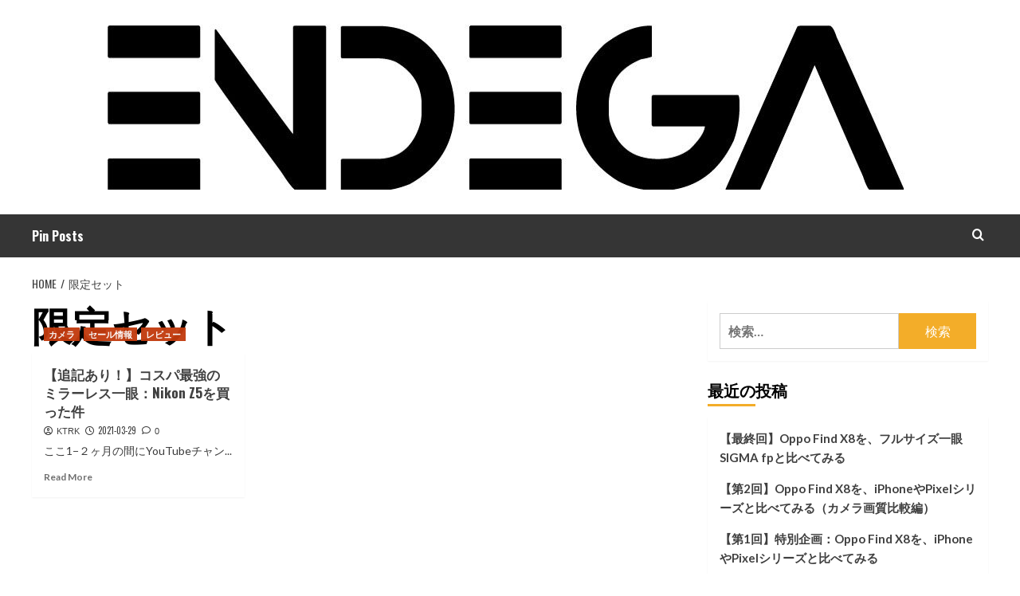

--- FILE ---
content_type: text/html; charset=UTF-8
request_url: https://endega.com/tag/%E9%99%90%E5%AE%9A%E3%82%BB%E3%83%83%E3%83%88/
body_size: 22948
content:
<!doctype html>
<html lang="ja">
<head>
    <meta charset="UTF-8">
    <meta name="viewport" content="width=device-width, initial-scale=1">
    <link rel="profile" href="http://gmpg.org/xfn/11">

    <title>限定セット &#8211; ENDEGA</title>
<meta name='robots' content='max-image-preview:large' />
<link rel='preload' href='https://fonts.googleapis.com/css?family=Source%2BSans%2BPro%3A400%2C700%7CLato%3A400%2C700&#038;subset=latin&#038;display=swap' as='style' onload="this.onload=null;this.rel='stylesheet'" type='text/css' media='all' crossorigin='anonymous'>
<link rel='preconnect' href='https://fonts.googleapis.com' crossorigin='anonymous'>
<link rel='preconnect' href='https://fonts.gstatic.com' crossorigin='anonymous'>
<link rel='dns-prefetch' href='//webfonts.xserver.jp' />
<link rel='dns-prefetch' href='//ajax.googleapis.com' />
<link rel='dns-prefetch' href='//www.googletagmanager.com' />
<link rel='dns-prefetch' href='//fonts.googleapis.com' />
<link rel='dns-prefetch' href='//pagead2.googlesyndication.com' />
<link rel='dns-prefetch' href='//fundingchoicesmessages.google.com' />
<link rel='preconnect' href='https://fonts.googleapis.com' />
<link rel='preconnect' href='https://fonts.gstatic.com' />
<link rel="alternate" type="application/rss+xml" title="ENDEGA &raquo; フィード" href="https://endega.com/feed/" />
<link rel="alternate" type="application/rss+xml" title="ENDEGA &raquo; コメントフィード" href="https://endega.com/comments/feed/" />
<link rel="alternate" type="application/rss+xml" title="ENDEGA &raquo; 限定セット タグのフィード" href="https://endega.com/tag/%e9%99%90%e5%ae%9a%e3%82%bb%e3%83%83%e3%83%88/feed/" />
<style id='wp-img-auto-sizes-contain-inline-css' type='text/css'>
img:is([sizes=auto i],[sizes^="auto," i]){contain-intrinsic-size:3000px 1500px}
/*# sourceURL=wp-img-auto-sizes-contain-inline-css */
</style>
<style id='wp-emoji-styles-inline-css' type='text/css'>

	img.wp-smiley, img.emoji {
		display: inline !important;
		border: none !important;
		box-shadow: none !important;
		height: 1em !important;
		width: 1em !important;
		margin: 0 0.07em !important;
		vertical-align: -0.1em !important;
		background: none !important;
		padding: 0 !important;
	}
/*# sourceURL=wp-emoji-styles-inline-css */
</style>
<style id='wp-block-library-inline-css' type='text/css'>
:root{--wp-block-synced-color:#7a00df;--wp-block-synced-color--rgb:122,0,223;--wp-bound-block-color:var(--wp-block-synced-color);--wp-editor-canvas-background:#ddd;--wp-admin-theme-color:#007cba;--wp-admin-theme-color--rgb:0,124,186;--wp-admin-theme-color-darker-10:#006ba1;--wp-admin-theme-color-darker-10--rgb:0,107,160.5;--wp-admin-theme-color-darker-20:#005a87;--wp-admin-theme-color-darker-20--rgb:0,90,135;--wp-admin-border-width-focus:2px}@media (min-resolution:192dpi){:root{--wp-admin-border-width-focus:1.5px}}.wp-element-button{cursor:pointer}:root .has-very-light-gray-background-color{background-color:#eee}:root .has-very-dark-gray-background-color{background-color:#313131}:root .has-very-light-gray-color{color:#eee}:root .has-very-dark-gray-color{color:#313131}:root .has-vivid-green-cyan-to-vivid-cyan-blue-gradient-background{background:linear-gradient(135deg,#00d084,#0693e3)}:root .has-purple-crush-gradient-background{background:linear-gradient(135deg,#34e2e4,#4721fb 50%,#ab1dfe)}:root .has-hazy-dawn-gradient-background{background:linear-gradient(135deg,#faaca8,#dad0ec)}:root .has-subdued-olive-gradient-background{background:linear-gradient(135deg,#fafae1,#67a671)}:root .has-atomic-cream-gradient-background{background:linear-gradient(135deg,#fdd79a,#004a59)}:root .has-nightshade-gradient-background{background:linear-gradient(135deg,#330968,#31cdcf)}:root .has-midnight-gradient-background{background:linear-gradient(135deg,#020381,#2874fc)}:root{--wp--preset--font-size--normal:16px;--wp--preset--font-size--huge:42px}.has-regular-font-size{font-size:1em}.has-larger-font-size{font-size:2.625em}.has-normal-font-size{font-size:var(--wp--preset--font-size--normal)}.has-huge-font-size{font-size:var(--wp--preset--font-size--huge)}.has-text-align-center{text-align:center}.has-text-align-left{text-align:left}.has-text-align-right{text-align:right}.has-fit-text{white-space:nowrap!important}#end-resizable-editor-section{display:none}.aligncenter{clear:both}.items-justified-left{justify-content:flex-start}.items-justified-center{justify-content:center}.items-justified-right{justify-content:flex-end}.items-justified-space-between{justify-content:space-between}.screen-reader-text{border:0;clip-path:inset(50%);height:1px;margin:-1px;overflow:hidden;padding:0;position:absolute;width:1px;word-wrap:normal!important}.screen-reader-text:focus{background-color:#ddd;clip-path:none;color:#444;display:block;font-size:1em;height:auto;left:5px;line-height:normal;padding:15px 23px 14px;text-decoration:none;top:5px;width:auto;z-index:100000}html :where(.has-border-color){border-style:solid}html :where([style*=border-top-color]){border-top-style:solid}html :where([style*=border-right-color]){border-right-style:solid}html :where([style*=border-bottom-color]){border-bottom-style:solid}html :where([style*=border-left-color]){border-left-style:solid}html :where([style*=border-width]){border-style:solid}html :where([style*=border-top-width]){border-top-style:solid}html :where([style*=border-right-width]){border-right-style:solid}html :where([style*=border-bottom-width]){border-bottom-style:solid}html :where([style*=border-left-width]){border-left-style:solid}html :where(img[class*=wp-image-]){height:auto;max-width:100%}:where(figure){margin:0 0 1em}html :where(.is-position-sticky){--wp-admin--admin-bar--position-offset:var(--wp-admin--admin-bar--height,0px)}@media screen and (max-width:600px){html :where(.is-position-sticky){--wp-admin--admin-bar--position-offset:0px}}

/*# sourceURL=wp-block-library-inline-css */
</style><style id='global-styles-inline-css' type='text/css'>
:root{--wp--preset--aspect-ratio--square: 1;--wp--preset--aspect-ratio--4-3: 4/3;--wp--preset--aspect-ratio--3-4: 3/4;--wp--preset--aspect-ratio--3-2: 3/2;--wp--preset--aspect-ratio--2-3: 2/3;--wp--preset--aspect-ratio--16-9: 16/9;--wp--preset--aspect-ratio--9-16: 9/16;--wp--preset--color--black: #000000;--wp--preset--color--cyan-bluish-gray: #abb8c3;--wp--preset--color--white: #ffffff;--wp--preset--color--pale-pink: #f78da7;--wp--preset--color--vivid-red: #cf2e2e;--wp--preset--color--luminous-vivid-orange: #ff6900;--wp--preset--color--luminous-vivid-amber: #fcb900;--wp--preset--color--light-green-cyan: #7bdcb5;--wp--preset--color--vivid-green-cyan: #00d084;--wp--preset--color--pale-cyan-blue: #8ed1fc;--wp--preset--color--vivid-cyan-blue: #0693e3;--wp--preset--color--vivid-purple: #9b51e0;--wp--preset--gradient--vivid-cyan-blue-to-vivid-purple: linear-gradient(135deg,rgb(6,147,227) 0%,rgb(155,81,224) 100%);--wp--preset--gradient--light-green-cyan-to-vivid-green-cyan: linear-gradient(135deg,rgb(122,220,180) 0%,rgb(0,208,130) 100%);--wp--preset--gradient--luminous-vivid-amber-to-luminous-vivid-orange: linear-gradient(135deg,rgb(252,185,0) 0%,rgb(255,105,0) 100%);--wp--preset--gradient--luminous-vivid-orange-to-vivid-red: linear-gradient(135deg,rgb(255,105,0) 0%,rgb(207,46,46) 100%);--wp--preset--gradient--very-light-gray-to-cyan-bluish-gray: linear-gradient(135deg,rgb(238,238,238) 0%,rgb(169,184,195) 100%);--wp--preset--gradient--cool-to-warm-spectrum: linear-gradient(135deg,rgb(74,234,220) 0%,rgb(151,120,209) 20%,rgb(207,42,186) 40%,rgb(238,44,130) 60%,rgb(251,105,98) 80%,rgb(254,248,76) 100%);--wp--preset--gradient--blush-light-purple: linear-gradient(135deg,rgb(255,206,236) 0%,rgb(152,150,240) 100%);--wp--preset--gradient--blush-bordeaux: linear-gradient(135deg,rgb(254,205,165) 0%,rgb(254,45,45) 50%,rgb(107,0,62) 100%);--wp--preset--gradient--luminous-dusk: linear-gradient(135deg,rgb(255,203,112) 0%,rgb(199,81,192) 50%,rgb(65,88,208) 100%);--wp--preset--gradient--pale-ocean: linear-gradient(135deg,rgb(255,245,203) 0%,rgb(182,227,212) 50%,rgb(51,167,181) 100%);--wp--preset--gradient--electric-grass: linear-gradient(135deg,rgb(202,248,128) 0%,rgb(113,206,126) 100%);--wp--preset--gradient--midnight: linear-gradient(135deg,rgb(2,3,129) 0%,rgb(40,116,252) 100%);--wp--preset--font-size--small: 13px;--wp--preset--font-size--medium: 20px;--wp--preset--font-size--large: 36px;--wp--preset--font-size--x-large: 42px;--wp--preset--spacing--20: 0.44rem;--wp--preset--spacing--30: 0.67rem;--wp--preset--spacing--40: 1rem;--wp--preset--spacing--50: 1.5rem;--wp--preset--spacing--60: 2.25rem;--wp--preset--spacing--70: 3.38rem;--wp--preset--spacing--80: 5.06rem;--wp--preset--shadow--natural: 6px 6px 9px rgba(0, 0, 0, 0.2);--wp--preset--shadow--deep: 12px 12px 50px rgba(0, 0, 0, 0.4);--wp--preset--shadow--sharp: 6px 6px 0px rgba(0, 0, 0, 0.2);--wp--preset--shadow--outlined: 6px 6px 0px -3px rgb(255, 255, 255), 6px 6px rgb(0, 0, 0);--wp--preset--shadow--crisp: 6px 6px 0px rgb(0, 0, 0);}:root { --wp--style--global--content-size: 740px;--wp--style--global--wide-size: 1200px; }:where(body) { margin: 0; }.wp-site-blocks > .alignleft { float: left; margin-right: 2em; }.wp-site-blocks > .alignright { float: right; margin-left: 2em; }.wp-site-blocks > .aligncenter { justify-content: center; margin-left: auto; margin-right: auto; }:where(.wp-site-blocks) > * { margin-block-start: 24px; margin-block-end: 0; }:where(.wp-site-blocks) > :first-child { margin-block-start: 0; }:where(.wp-site-blocks) > :last-child { margin-block-end: 0; }:root { --wp--style--block-gap: 24px; }:root :where(.is-layout-flow) > :first-child{margin-block-start: 0;}:root :where(.is-layout-flow) > :last-child{margin-block-end: 0;}:root :where(.is-layout-flow) > *{margin-block-start: 24px;margin-block-end: 0;}:root :where(.is-layout-constrained) > :first-child{margin-block-start: 0;}:root :where(.is-layout-constrained) > :last-child{margin-block-end: 0;}:root :where(.is-layout-constrained) > *{margin-block-start: 24px;margin-block-end: 0;}:root :where(.is-layout-flex){gap: 24px;}:root :where(.is-layout-grid){gap: 24px;}.is-layout-flow > .alignleft{float: left;margin-inline-start: 0;margin-inline-end: 2em;}.is-layout-flow > .alignright{float: right;margin-inline-start: 2em;margin-inline-end: 0;}.is-layout-flow > .aligncenter{margin-left: auto !important;margin-right: auto !important;}.is-layout-constrained > .alignleft{float: left;margin-inline-start: 0;margin-inline-end: 2em;}.is-layout-constrained > .alignright{float: right;margin-inline-start: 2em;margin-inline-end: 0;}.is-layout-constrained > .aligncenter{margin-left: auto !important;margin-right: auto !important;}.is-layout-constrained > :where(:not(.alignleft):not(.alignright):not(.alignfull)){max-width: var(--wp--style--global--content-size);margin-left: auto !important;margin-right: auto !important;}.is-layout-constrained > .alignwide{max-width: var(--wp--style--global--wide-size);}body .is-layout-flex{display: flex;}.is-layout-flex{flex-wrap: wrap;align-items: center;}.is-layout-flex > :is(*, div){margin: 0;}body .is-layout-grid{display: grid;}.is-layout-grid > :is(*, div){margin: 0;}body{padding-top: 0px;padding-right: 0px;padding-bottom: 0px;padding-left: 0px;}a:where(:not(.wp-element-button)){text-decoration: none;}:root :where(.wp-element-button, .wp-block-button__link){background-color: #32373c;border-width: 0;color: #fff;font-family: inherit;font-size: inherit;font-style: inherit;font-weight: inherit;letter-spacing: inherit;line-height: inherit;padding-top: calc(0.667em + 2px);padding-right: calc(1.333em + 2px);padding-bottom: calc(0.667em + 2px);padding-left: calc(1.333em + 2px);text-decoration: none;text-transform: inherit;}.has-black-color{color: var(--wp--preset--color--black) !important;}.has-cyan-bluish-gray-color{color: var(--wp--preset--color--cyan-bluish-gray) !important;}.has-white-color{color: var(--wp--preset--color--white) !important;}.has-pale-pink-color{color: var(--wp--preset--color--pale-pink) !important;}.has-vivid-red-color{color: var(--wp--preset--color--vivid-red) !important;}.has-luminous-vivid-orange-color{color: var(--wp--preset--color--luminous-vivid-orange) !important;}.has-luminous-vivid-amber-color{color: var(--wp--preset--color--luminous-vivid-amber) !important;}.has-light-green-cyan-color{color: var(--wp--preset--color--light-green-cyan) !important;}.has-vivid-green-cyan-color{color: var(--wp--preset--color--vivid-green-cyan) !important;}.has-pale-cyan-blue-color{color: var(--wp--preset--color--pale-cyan-blue) !important;}.has-vivid-cyan-blue-color{color: var(--wp--preset--color--vivid-cyan-blue) !important;}.has-vivid-purple-color{color: var(--wp--preset--color--vivid-purple) !important;}.has-black-background-color{background-color: var(--wp--preset--color--black) !important;}.has-cyan-bluish-gray-background-color{background-color: var(--wp--preset--color--cyan-bluish-gray) !important;}.has-white-background-color{background-color: var(--wp--preset--color--white) !important;}.has-pale-pink-background-color{background-color: var(--wp--preset--color--pale-pink) !important;}.has-vivid-red-background-color{background-color: var(--wp--preset--color--vivid-red) !important;}.has-luminous-vivid-orange-background-color{background-color: var(--wp--preset--color--luminous-vivid-orange) !important;}.has-luminous-vivid-amber-background-color{background-color: var(--wp--preset--color--luminous-vivid-amber) !important;}.has-light-green-cyan-background-color{background-color: var(--wp--preset--color--light-green-cyan) !important;}.has-vivid-green-cyan-background-color{background-color: var(--wp--preset--color--vivid-green-cyan) !important;}.has-pale-cyan-blue-background-color{background-color: var(--wp--preset--color--pale-cyan-blue) !important;}.has-vivid-cyan-blue-background-color{background-color: var(--wp--preset--color--vivid-cyan-blue) !important;}.has-vivid-purple-background-color{background-color: var(--wp--preset--color--vivid-purple) !important;}.has-black-border-color{border-color: var(--wp--preset--color--black) !important;}.has-cyan-bluish-gray-border-color{border-color: var(--wp--preset--color--cyan-bluish-gray) !important;}.has-white-border-color{border-color: var(--wp--preset--color--white) !important;}.has-pale-pink-border-color{border-color: var(--wp--preset--color--pale-pink) !important;}.has-vivid-red-border-color{border-color: var(--wp--preset--color--vivid-red) !important;}.has-luminous-vivid-orange-border-color{border-color: var(--wp--preset--color--luminous-vivid-orange) !important;}.has-luminous-vivid-amber-border-color{border-color: var(--wp--preset--color--luminous-vivid-amber) !important;}.has-light-green-cyan-border-color{border-color: var(--wp--preset--color--light-green-cyan) !important;}.has-vivid-green-cyan-border-color{border-color: var(--wp--preset--color--vivid-green-cyan) !important;}.has-pale-cyan-blue-border-color{border-color: var(--wp--preset--color--pale-cyan-blue) !important;}.has-vivid-cyan-blue-border-color{border-color: var(--wp--preset--color--vivid-cyan-blue) !important;}.has-vivid-purple-border-color{border-color: var(--wp--preset--color--vivid-purple) !important;}.has-vivid-cyan-blue-to-vivid-purple-gradient-background{background: var(--wp--preset--gradient--vivid-cyan-blue-to-vivid-purple) !important;}.has-light-green-cyan-to-vivid-green-cyan-gradient-background{background: var(--wp--preset--gradient--light-green-cyan-to-vivid-green-cyan) !important;}.has-luminous-vivid-amber-to-luminous-vivid-orange-gradient-background{background: var(--wp--preset--gradient--luminous-vivid-amber-to-luminous-vivid-orange) !important;}.has-luminous-vivid-orange-to-vivid-red-gradient-background{background: var(--wp--preset--gradient--luminous-vivid-orange-to-vivid-red) !important;}.has-very-light-gray-to-cyan-bluish-gray-gradient-background{background: var(--wp--preset--gradient--very-light-gray-to-cyan-bluish-gray) !important;}.has-cool-to-warm-spectrum-gradient-background{background: var(--wp--preset--gradient--cool-to-warm-spectrum) !important;}.has-blush-light-purple-gradient-background{background: var(--wp--preset--gradient--blush-light-purple) !important;}.has-blush-bordeaux-gradient-background{background: var(--wp--preset--gradient--blush-bordeaux) !important;}.has-luminous-dusk-gradient-background{background: var(--wp--preset--gradient--luminous-dusk) !important;}.has-pale-ocean-gradient-background{background: var(--wp--preset--gradient--pale-ocean) !important;}.has-electric-grass-gradient-background{background: var(--wp--preset--gradient--electric-grass) !important;}.has-midnight-gradient-background{background: var(--wp--preset--gradient--midnight) !important;}.has-small-font-size{font-size: var(--wp--preset--font-size--small) !important;}.has-medium-font-size{font-size: var(--wp--preset--font-size--medium) !important;}.has-large-font-size{font-size: var(--wp--preset--font-size--large) !important;}.has-x-large-font-size{font-size: var(--wp--preset--font-size--x-large) !important;}
/*# sourceURL=global-styles-inline-css */
</style>

<link rel='stylesheet' id='hardnews-google-fonts-css' href='https://fonts.googleapis.com/css?family=Oswald:300,400,700' type='text/css' media='all' />
<link rel='stylesheet' id='bootstrap-css' href='https://endega.com/wp-content/themes/covernews/assets/bootstrap/css/bootstrap.min.css?ver=ae9391b792a6687058102ad5ce8c3d67' type='text/css' media='all' />
<link rel='stylesheet' id='covernews-style-css' href='https://endega.com/wp-content/themes/covernews/style.css?ver=ae9391b792a6687058102ad5ce8c3d67' type='text/css' media='all' />
<link rel='stylesheet' id='hardnews-css' href='https://endega.com/wp-content/themes/hardnews/style.css?ver=2.0.2' type='text/css' media='all' />
<link rel='stylesheet' id='covernews-google-fonts-css' href='https://fonts.googleapis.com/css?family=Source%2BSans%2BPro%3A400%2C700%7CLato%3A400%2C700&#038;subset=latin&#038;display=swap' type='text/css' media='all' />
<link rel='stylesheet' id='covernews-icons-css' href='https://endega.com/wp-content/themes/covernews/assets/icons/style.css?ver=ae9391b792a6687058102ad5ce8c3d67' type='text/css' media='all' />
<script type="text/javascript" src="https://endega.com/wp-includes/js/jquery/jquery.min.js?ver=3.7.1" id="jquery-core-js"></script>
<script type="text/javascript" src="https://endega.com/wp-includes/js/jquery/jquery-migrate.min.js?ver=3.4.1" id="jquery-migrate-js"></script>
<script type="text/javascript" src="//webfonts.xserver.jp/js/xserverv3.js?fadein=0&amp;ver=2.0.9" id="typesquare_std-js"></script>

<!-- Site Kit によって追加された Google タグ（gtag.js）スニペット -->
<!-- Google アナリティクス スニペット (Site Kit が追加) -->
<script type="text/javascript" src="https://www.googletagmanager.com/gtag/js?id=GT-TWTPVXN" id="google_gtagjs-js" async></script>
<script type="text/javascript" id="google_gtagjs-js-after">
/* <![CDATA[ */
window.dataLayer = window.dataLayer || [];function gtag(){dataLayer.push(arguments);}
gtag("set","linker",{"domains":["endega.com"]});
gtag("js", new Date());
gtag("set", "developer_id.dZTNiMT", true);
gtag("config", "GT-TWTPVXN");
//# sourceURL=google_gtagjs-js-after
/* ]]> */
</script>
<link rel="https://api.w.org/" href="https://endega.com/wp-json/" /><link rel="alternate" title="JSON" type="application/json" href="https://endega.com/wp-json/wp/v2/tags/246" /><link rel="EditURI" type="application/rsd+xml" title="RSD" href="https://endega.com/xmlrpc.php?rsd" />
<meta name="generator" content="Site Kit by Google 1.170.0" />
<!-- Site Kit が追加した Google AdSense メタタグ -->
<meta name="google-adsense-platform-account" content="ca-host-pub-2644536267352236">
<meta name="google-adsense-platform-domain" content="sitekit.withgoogle.com">
<!-- Site Kit が追加した End Google AdSense メタタグ -->
        <style type="text/css">
                        .site-title,
            .site-description {
                position: absolute;
                clip: rect(1px, 1px, 1px, 1px);
                display: none;
            }

                    .elementor-template-full-width .elementor-section.elementor-section-full_width > .elementor-container,
        .elementor-template-full-width .elementor-section.elementor-section-boxed > .elementor-container{
            max-width: 1200px;
        }
        @media (min-width: 1600px){
            .elementor-template-full-width .elementor-section.elementor-section-full_width > .elementor-container,
            .elementor-template-full-width .elementor-section.elementor-section-boxed > .elementor-container{
                max-width: 1600px;
            }
        }
        
        .align-content-left .elementor-section-stretched,
        .align-content-right .elementor-section-stretched {
            max-width: 100%;
            left: 0 !important;
        }


        </style>
        <style type="text/css" id="custom-background-css">
body.custom-background { background-color: #ffffff; }
</style>
	
<!-- Google AdSense スニペット (Site Kit が追加) -->
<script type="text/javascript" async="async" src="https://pagead2.googlesyndication.com/pagead/js/adsbygoogle.js?client=ca-pub-9394736641352932&amp;host=ca-host-pub-2644536267352236" crossorigin="anonymous"></script>

<!-- (ここまで) Google AdSense スニペット (Site Kit が追加) -->

<!-- Site Kit によって追加された「Google AdSense 広告ブロックによる損失収益の回復」スニペット -->
<script async src="https://fundingchoicesmessages.google.com/i/pub-9394736641352932?ers=1" nonce="HpGzE9ZKs1M5JefzdkLzYQ"></script><script nonce="HpGzE9ZKs1M5JefzdkLzYQ">(function() {function signalGooglefcPresent() {if (!window.frames['googlefcPresent']) {if (document.body) {const iframe = document.createElement('iframe'); iframe.style = 'width: 0; height: 0; border: none; z-index: -1000; left: -1000px; top: -1000px;'; iframe.style.display = 'none'; iframe.name = 'googlefcPresent'; document.body.appendChild(iframe);} else {setTimeout(signalGooglefcPresent, 0);}}}signalGooglefcPresent();})();</script>
<!-- Site Kit によって追加された「Google AdSense 広告ブロックによる損失収益の回復」スニペットを終了 -->

<!-- Site Kit によって追加された「Google AdSense 広告ブロックによる損失収益の回復エラー保護」スニペット -->
<script>(function(){'use strict';function aa(a){var b=0;return function(){return b<a.length?{done:!1,value:a[b++]}:{done:!0}}}var ba="function"==typeof Object.defineProperties?Object.defineProperty:function(a,b,c){if(a==Array.prototype||a==Object.prototype)return a;a[b]=c.value;return a};
function ea(a){a=["object"==typeof globalThis&&globalThis,a,"object"==typeof window&&window,"object"==typeof self&&self,"object"==typeof global&&global];for(var b=0;b<a.length;++b){var c=a[b];if(c&&c.Math==Math)return c}throw Error("Cannot find global object");}var fa=ea(this);function ha(a,b){if(b)a:{var c=fa;a=a.split(".");for(var d=0;d<a.length-1;d++){var e=a[d];if(!(e in c))break a;c=c[e]}a=a[a.length-1];d=c[a];b=b(d);b!=d&&null!=b&&ba(c,a,{configurable:!0,writable:!0,value:b})}}
var ia="function"==typeof Object.create?Object.create:function(a){function b(){}b.prototype=a;return new b},l;if("function"==typeof Object.setPrototypeOf)l=Object.setPrototypeOf;else{var m;a:{var ja={a:!0},ka={};try{ka.__proto__=ja;m=ka.a;break a}catch(a){}m=!1}l=m?function(a,b){a.__proto__=b;if(a.__proto__!==b)throw new TypeError(a+" is not extensible");return a}:null}var la=l;
function n(a,b){a.prototype=ia(b.prototype);a.prototype.constructor=a;if(la)la(a,b);else for(var c in b)if("prototype"!=c)if(Object.defineProperties){var d=Object.getOwnPropertyDescriptor(b,c);d&&Object.defineProperty(a,c,d)}else a[c]=b[c];a.A=b.prototype}function ma(){for(var a=Number(this),b=[],c=a;c<arguments.length;c++)b[c-a]=arguments[c];return b}
var na="function"==typeof Object.assign?Object.assign:function(a,b){for(var c=1;c<arguments.length;c++){var d=arguments[c];if(d)for(var e in d)Object.prototype.hasOwnProperty.call(d,e)&&(a[e]=d[e])}return a};ha("Object.assign",function(a){return a||na});/*

 Copyright The Closure Library Authors.
 SPDX-License-Identifier: Apache-2.0
*/
var p=this||self;function q(a){return a};var t,u;a:{for(var oa=["CLOSURE_FLAGS"],v=p,x=0;x<oa.length;x++)if(v=v[oa[x]],null==v){u=null;break a}u=v}var pa=u&&u[610401301];t=null!=pa?pa:!1;var z,qa=p.navigator;z=qa?qa.userAgentData||null:null;function A(a){return t?z?z.brands.some(function(b){return(b=b.brand)&&-1!=b.indexOf(a)}):!1:!1}function B(a){var b;a:{if(b=p.navigator)if(b=b.userAgent)break a;b=""}return-1!=b.indexOf(a)};function C(){return t?!!z&&0<z.brands.length:!1}function D(){return C()?A("Chromium"):(B("Chrome")||B("CriOS"))&&!(C()?0:B("Edge"))||B("Silk")};var ra=C()?!1:B("Trident")||B("MSIE");!B("Android")||D();D();B("Safari")&&(D()||(C()?0:B("Coast"))||(C()?0:B("Opera"))||(C()?0:B("Edge"))||(C()?A("Microsoft Edge"):B("Edg/"))||C()&&A("Opera"));var sa={},E=null;var ta="undefined"!==typeof Uint8Array,ua=!ra&&"function"===typeof btoa;var F="function"===typeof Symbol&&"symbol"===typeof Symbol()?Symbol():void 0,G=F?function(a,b){a[F]|=b}:function(a,b){void 0!==a.g?a.g|=b:Object.defineProperties(a,{g:{value:b,configurable:!0,writable:!0,enumerable:!1}})};function va(a){var b=H(a);1!==(b&1)&&(Object.isFrozen(a)&&(a=Array.prototype.slice.call(a)),I(a,b|1))}
var H=F?function(a){return a[F]|0}:function(a){return a.g|0},J=F?function(a){return a[F]}:function(a){return a.g},I=F?function(a,b){a[F]=b}:function(a,b){void 0!==a.g?a.g=b:Object.defineProperties(a,{g:{value:b,configurable:!0,writable:!0,enumerable:!1}})};function wa(){var a=[];G(a,1);return a}function xa(a,b){I(b,(a|0)&-99)}function K(a,b){I(b,(a|34)&-73)}function L(a){a=a>>11&1023;return 0===a?536870912:a};var M={};function N(a){return null!==a&&"object"===typeof a&&!Array.isArray(a)&&a.constructor===Object}var O,ya=[];I(ya,39);O=Object.freeze(ya);var P;function Q(a,b){P=b;a=new a(b);P=void 0;return a}
function R(a,b,c){null==a&&(a=P);P=void 0;if(null==a){var d=96;c?(a=[c],d|=512):a=[];b&&(d=d&-2095105|(b&1023)<<11)}else{if(!Array.isArray(a))throw Error();d=H(a);if(d&64)return a;d|=64;if(c&&(d|=512,c!==a[0]))throw Error();a:{c=a;var e=c.length;if(e){var f=e-1,g=c[f];if(N(g)){d|=256;b=(d>>9&1)-1;e=f-b;1024<=e&&(za(c,b,g),e=1023);d=d&-2095105|(e&1023)<<11;break a}}b&&(g=(d>>9&1)-1,b=Math.max(b,e-g),1024<b&&(za(c,g,{}),d|=256,b=1023),d=d&-2095105|(b&1023)<<11)}}I(a,d);return a}
function za(a,b,c){for(var d=1023+b,e=a.length,f=d;f<e;f++){var g=a[f];null!=g&&g!==c&&(c[f-b]=g)}a.length=d+1;a[d]=c};function Aa(a){switch(typeof a){case "number":return isFinite(a)?a:String(a);case "boolean":return a?1:0;case "object":if(a&&!Array.isArray(a)&&ta&&null!=a&&a instanceof Uint8Array){if(ua){for(var b="",c=0,d=a.length-10240;c<d;)b+=String.fromCharCode.apply(null,a.subarray(c,c+=10240));b+=String.fromCharCode.apply(null,c?a.subarray(c):a);a=btoa(b)}else{void 0===b&&(b=0);if(!E){E={};c="ABCDEFGHIJKLMNOPQRSTUVWXYZabcdefghijklmnopqrstuvwxyz0123456789".split("");d=["+/=","+/","-_=","-_.","-_"];for(var e=
0;5>e;e++){var f=c.concat(d[e].split(""));sa[e]=f;for(var g=0;g<f.length;g++){var h=f[g];void 0===E[h]&&(E[h]=g)}}}b=sa[b];c=Array(Math.floor(a.length/3));d=b[64]||"";for(e=f=0;f<a.length-2;f+=3){var k=a[f],w=a[f+1];h=a[f+2];g=b[k>>2];k=b[(k&3)<<4|w>>4];w=b[(w&15)<<2|h>>6];h=b[h&63];c[e++]=g+k+w+h}g=0;h=d;switch(a.length-f){case 2:g=a[f+1],h=b[(g&15)<<2]||d;case 1:a=a[f],c[e]=b[a>>2]+b[(a&3)<<4|g>>4]+h+d}a=c.join("")}return a}}return a};function Ba(a,b,c){a=Array.prototype.slice.call(a);var d=a.length,e=b&256?a[d-1]:void 0;d+=e?-1:0;for(b=b&512?1:0;b<d;b++)a[b]=c(a[b]);if(e){b=a[b]={};for(var f in e)Object.prototype.hasOwnProperty.call(e,f)&&(b[f]=c(e[f]))}return a}function Da(a,b,c,d,e,f){if(null!=a){if(Array.isArray(a))a=e&&0==a.length&&H(a)&1?void 0:f&&H(a)&2?a:Ea(a,b,c,void 0!==d,e,f);else if(N(a)){var g={},h;for(h in a)Object.prototype.hasOwnProperty.call(a,h)&&(g[h]=Da(a[h],b,c,d,e,f));a=g}else a=b(a,d);return a}}
function Ea(a,b,c,d,e,f){var g=d||c?H(a):0;d=d?!!(g&32):void 0;a=Array.prototype.slice.call(a);for(var h=0;h<a.length;h++)a[h]=Da(a[h],b,c,d,e,f);c&&c(g,a);return a}function Fa(a){return a.s===M?a.toJSON():Aa(a)};function Ga(a,b,c){c=void 0===c?K:c;if(null!=a){if(ta&&a instanceof Uint8Array)return b?a:new Uint8Array(a);if(Array.isArray(a)){var d=H(a);if(d&2)return a;if(b&&!(d&64)&&(d&32||0===d))return I(a,d|34),a;a=Ea(a,Ga,d&4?K:c,!0,!1,!0);b=H(a);b&4&&b&2&&Object.freeze(a);return a}a.s===M&&(b=a.h,c=J(b),a=c&2?a:Q(a.constructor,Ha(b,c,!0)));return a}}function Ha(a,b,c){var d=c||b&2?K:xa,e=!!(b&32);a=Ba(a,b,function(f){return Ga(f,e,d)});G(a,32|(c?2:0));return a};function Ia(a,b){a=a.h;return Ja(a,J(a),b)}function Ja(a,b,c,d){if(-1===c)return null;if(c>=L(b)){if(b&256)return a[a.length-1][c]}else{var e=a.length;if(d&&b&256&&(d=a[e-1][c],null!=d))return d;b=c+((b>>9&1)-1);if(b<e)return a[b]}}function Ka(a,b,c,d,e){var f=L(b);if(c>=f||e){e=b;if(b&256)f=a[a.length-1];else{if(null==d)return;f=a[f+((b>>9&1)-1)]={};e|=256}f[c]=d;e&=-1025;e!==b&&I(a,e)}else a[c+((b>>9&1)-1)]=d,b&256&&(d=a[a.length-1],c in d&&delete d[c]),b&1024&&I(a,b&-1025)}
function La(a,b){var c=Ma;var d=void 0===d?!1:d;var e=a.h;var f=J(e),g=Ja(e,f,b,d);var h=!1;if(null==g||"object"!==typeof g||(h=Array.isArray(g))||g.s!==M)if(h){var k=h=H(g);0===k&&(k|=f&32);k|=f&2;k!==h&&I(g,k);c=new c(g)}else c=void 0;else c=g;c!==g&&null!=c&&Ka(e,f,b,c,d);e=c;if(null==e)return e;a=a.h;f=J(a);f&2||(g=e,c=g.h,h=J(c),g=h&2?Q(g.constructor,Ha(c,h,!1)):g,g!==e&&(e=g,Ka(a,f,b,e,d)));return e}function Na(a,b){a=Ia(a,b);return null==a||"string"===typeof a?a:void 0}
function Oa(a,b){a=Ia(a,b);return null!=a?a:0}function S(a,b){a=Na(a,b);return null!=a?a:""};function T(a,b,c){this.h=R(a,b,c)}T.prototype.toJSON=function(){var a=Ea(this.h,Fa,void 0,void 0,!1,!1);return Pa(this,a,!0)};T.prototype.s=M;T.prototype.toString=function(){return Pa(this,this.h,!1).toString()};
function Pa(a,b,c){var d=a.constructor.v,e=L(J(c?a.h:b)),f=!1;if(d){if(!c){b=Array.prototype.slice.call(b);var g;if(b.length&&N(g=b[b.length-1]))for(f=0;f<d.length;f++)if(d[f]>=e){Object.assign(b[b.length-1]={},g);break}f=!0}e=b;c=!c;g=J(a.h);a=L(g);g=(g>>9&1)-1;for(var h,k,w=0;w<d.length;w++)if(k=d[w],k<a){k+=g;var r=e[k];null==r?e[k]=c?O:wa():c&&r!==O&&va(r)}else h||(r=void 0,e.length&&N(r=e[e.length-1])?h=r:e.push(h={})),r=h[k],null==h[k]?h[k]=c?O:wa():c&&r!==O&&va(r)}d=b.length;if(!d)return b;
var Ca;if(N(h=b[d-1])){a:{var y=h;e={};c=!1;for(var ca in y)Object.prototype.hasOwnProperty.call(y,ca)&&(a=y[ca],Array.isArray(a)&&a!=a&&(c=!0),null!=a?e[ca]=a:c=!0);if(c){for(var rb in e){y=e;break a}y=null}}y!=h&&(Ca=!0);d--}for(;0<d;d--){h=b[d-1];if(null!=h)break;var cb=!0}if(!Ca&&!cb)return b;var da;f?da=b:da=Array.prototype.slice.call(b,0,d);b=da;f&&(b.length=d);y&&b.push(y);return b};function Qa(a){return function(b){if(null==b||""==b)b=new a;else{b=JSON.parse(b);if(!Array.isArray(b))throw Error(void 0);G(b,32);b=Q(a,b)}return b}};function Ra(a){this.h=R(a)}n(Ra,T);var Sa=Qa(Ra);var U;function V(a){this.g=a}V.prototype.toString=function(){return this.g+""};var Ta={};function Ua(){return Math.floor(2147483648*Math.random()).toString(36)+Math.abs(Math.floor(2147483648*Math.random())^Date.now()).toString(36)};function Va(a,b){b=String(b);"application/xhtml+xml"===a.contentType&&(b=b.toLowerCase());return a.createElement(b)}function Wa(a){this.g=a||p.document||document}Wa.prototype.appendChild=function(a,b){a.appendChild(b)};/*

 SPDX-License-Identifier: Apache-2.0
*/
function Xa(a,b){a.src=b instanceof V&&b.constructor===V?b.g:"type_error:TrustedResourceUrl";var c,d;(c=(b=null==(d=(c=(a.ownerDocument&&a.ownerDocument.defaultView||window).document).querySelector)?void 0:d.call(c,"script[nonce]"))?b.nonce||b.getAttribute("nonce")||"":"")&&a.setAttribute("nonce",c)};function Ya(a){a=void 0===a?document:a;return a.createElement("script")};function Za(a,b,c,d,e,f){try{var g=a.g,h=Ya(g);h.async=!0;Xa(h,b);g.head.appendChild(h);h.addEventListener("load",function(){e();d&&g.head.removeChild(h)});h.addEventListener("error",function(){0<c?Za(a,b,c-1,d,e,f):(d&&g.head.removeChild(h),f())})}catch(k){f()}};var $a=p.atob("aHR0cHM6Ly93d3cuZ3N0YXRpYy5jb20vaW1hZ2VzL2ljb25zL21hdGVyaWFsL3N5c3RlbS8xeC93YXJuaW5nX2FtYmVyXzI0ZHAucG5n"),ab=p.atob("WW91IGFyZSBzZWVpbmcgdGhpcyBtZXNzYWdlIGJlY2F1c2UgYWQgb3Igc2NyaXB0IGJsb2NraW5nIHNvZnR3YXJlIGlzIGludGVyZmVyaW5nIHdpdGggdGhpcyBwYWdlLg=="),bb=p.atob("RGlzYWJsZSBhbnkgYWQgb3Igc2NyaXB0IGJsb2NraW5nIHNvZnR3YXJlLCB0aGVuIHJlbG9hZCB0aGlzIHBhZ2Uu");function db(a,b,c){this.i=a;this.l=new Wa(this.i);this.g=null;this.j=[];this.m=!1;this.u=b;this.o=c}
function eb(a){if(a.i.body&&!a.m){var b=function(){fb(a);p.setTimeout(function(){return gb(a,3)},50)};Za(a.l,a.u,2,!0,function(){p[a.o]||b()},b);a.m=!0}}
function fb(a){for(var b=W(1,5),c=0;c<b;c++){var d=X(a);a.i.body.appendChild(d);a.j.push(d)}b=X(a);b.style.bottom="0";b.style.left="0";b.style.position="fixed";b.style.width=W(100,110).toString()+"%";b.style.zIndex=W(2147483544,2147483644).toString();b.style["background-color"]=hb(249,259,242,252,219,229);b.style["box-shadow"]="0 0 12px #888";b.style.color=hb(0,10,0,10,0,10);b.style.display="flex";b.style["justify-content"]="center";b.style["font-family"]="Roboto, Arial";c=X(a);c.style.width=W(80,
85).toString()+"%";c.style.maxWidth=W(750,775).toString()+"px";c.style.margin="24px";c.style.display="flex";c.style["align-items"]="flex-start";c.style["justify-content"]="center";d=Va(a.l.g,"IMG");d.className=Ua();d.src=$a;d.alt="Warning icon";d.style.height="24px";d.style.width="24px";d.style["padding-right"]="16px";var e=X(a),f=X(a);f.style["font-weight"]="bold";f.textContent=ab;var g=X(a);g.textContent=bb;Y(a,e,f);Y(a,e,g);Y(a,c,d);Y(a,c,e);Y(a,b,c);a.g=b;a.i.body.appendChild(a.g);b=W(1,5);for(c=
0;c<b;c++)d=X(a),a.i.body.appendChild(d),a.j.push(d)}function Y(a,b,c){for(var d=W(1,5),e=0;e<d;e++){var f=X(a);b.appendChild(f)}b.appendChild(c);c=W(1,5);for(d=0;d<c;d++)e=X(a),b.appendChild(e)}function W(a,b){return Math.floor(a+Math.random()*(b-a))}function hb(a,b,c,d,e,f){return"rgb("+W(Math.max(a,0),Math.min(b,255)).toString()+","+W(Math.max(c,0),Math.min(d,255)).toString()+","+W(Math.max(e,0),Math.min(f,255)).toString()+")"}function X(a){a=Va(a.l.g,"DIV");a.className=Ua();return a}
function gb(a,b){0>=b||null!=a.g&&0!=a.g.offsetHeight&&0!=a.g.offsetWidth||(ib(a),fb(a),p.setTimeout(function(){return gb(a,b-1)},50))}
function ib(a){var b=a.j;var c="undefined"!=typeof Symbol&&Symbol.iterator&&b[Symbol.iterator];if(c)b=c.call(b);else if("number"==typeof b.length)b={next:aa(b)};else throw Error(String(b)+" is not an iterable or ArrayLike");for(c=b.next();!c.done;c=b.next())(c=c.value)&&c.parentNode&&c.parentNode.removeChild(c);a.j=[];(b=a.g)&&b.parentNode&&b.parentNode.removeChild(b);a.g=null};function jb(a,b,c,d,e){function f(k){document.body?g(document.body):0<k?p.setTimeout(function(){f(k-1)},e):b()}function g(k){k.appendChild(h);p.setTimeout(function(){h?(0!==h.offsetHeight&&0!==h.offsetWidth?b():a(),h.parentNode&&h.parentNode.removeChild(h)):a()},d)}var h=kb(c);f(3)}function kb(a){var b=document.createElement("div");b.className=a;b.style.width="1px";b.style.height="1px";b.style.position="absolute";b.style.left="-10000px";b.style.top="-10000px";b.style.zIndex="-10000";return b};function Ma(a){this.h=R(a)}n(Ma,T);function lb(a){this.h=R(a)}n(lb,T);var mb=Qa(lb);function nb(a){a=Na(a,4)||"";if(void 0===U){var b=null;var c=p.trustedTypes;if(c&&c.createPolicy){try{b=c.createPolicy("goog#html",{createHTML:q,createScript:q,createScriptURL:q})}catch(d){p.console&&p.console.error(d.message)}U=b}else U=b}a=(b=U)?b.createScriptURL(a):a;return new V(a,Ta)};function ob(a,b){this.m=a;this.o=new Wa(a.document);this.g=b;this.j=S(this.g,1);this.u=nb(La(this.g,2));this.i=!1;b=nb(La(this.g,13));this.l=new db(a.document,b,S(this.g,12))}ob.prototype.start=function(){pb(this)};
function pb(a){qb(a);Za(a.o,a.u,3,!1,function(){a:{var b=a.j;var c=p.btoa(b);if(c=p[c]){try{var d=Sa(p.atob(c))}catch(e){b=!1;break a}b=b===Na(d,1)}else b=!1}b?Z(a,S(a.g,14)):(Z(a,S(a.g,8)),eb(a.l))},function(){jb(function(){Z(a,S(a.g,7));eb(a.l)},function(){return Z(a,S(a.g,6))},S(a.g,9),Oa(a.g,10),Oa(a.g,11))})}function Z(a,b){a.i||(a.i=!0,a=new a.m.XMLHttpRequest,a.open("GET",b,!0),a.send())}function qb(a){var b=p.btoa(a.j);a.m[b]&&Z(a,S(a.g,5))};(function(a,b){p[a]=function(){var c=ma.apply(0,arguments);p[a]=function(){};b.apply(null,c)}})("__h82AlnkH6D91__",function(a){"function"===typeof window.atob&&(new ob(window,mb(window.atob(a)))).start()});}).call(this);

window.__h82AlnkH6D91__("[base64]/[base64]/[base64]/[base64]");</script>
<!-- Site Kit によって追加された「Google AdSense 広告ブロックによる損失収益の回復エラー保護」スニペットを終了 -->
<link rel="icon" href="https://endega.com/wp-content/uploads/2020/11/cropped-ENDEGA-2-32x32.png" sizes="32x32" />
<link rel="icon" href="https://endega.com/wp-content/uploads/2020/11/cropped-ENDEGA-2-192x192.png" sizes="192x192" />
<link rel="apple-touch-icon" href="https://endega.com/wp-content/uploads/2020/11/cropped-ENDEGA-2-180x180.png" />
<meta name="msapplication-TileImage" content="https://endega.com/wp-content/uploads/2020/11/cropped-ENDEGA-2-270x270.png" />
</head>

<body class="archive tag tag-246 custom-background wp-custom-logo wp-embed-responsive wp-theme-covernews wp-child-theme-hardnews hfeed default-content-layout scrollup-sticky-header aft-sticky-header aft-sticky-sidebar default aft-container-default aft-main-banner-slider-editors-picks-trending header-image-default align-content-left aft-and">

    <div id="af-preloader">
        <div id="loader-wrapper">
            <div id="loader"></div>
        </div>
    </div>

<div id="page" class="site">
    <a class="skip-link screen-reader-text" href="#content">コンテンツへスキップ</a>

<div class="header-layout-3">
<header id="masthead" class="site-header">
        <div class="masthead-banner " data-background="">
        <div class="container">
            <div class="row">
                <div class="col-md-12">
                    <div class="site-branding">
                        <a href="https://endega.com/" class="custom-logo-link" rel="home"><img width="1001" height="208" src="https://endega.com/wp-content/uploads/2021/03/cropped-endega_logo_tight.jpg" class="custom-logo" alt="ENDEGA" decoding="async" fetchpriority="high" srcset="https://endega.com/wp-content/uploads/2021/03/cropped-endega_logo_tight.jpg 1001w, https://endega.com/wp-content/uploads/2021/03/cropped-endega_logo_tight-300x62.jpg 300w, https://endega.com/wp-content/uploads/2021/03/cropped-endega_logo_tight-768x160.jpg 768w" sizes="(max-width: 1001px) 100vw, 1001px" loading="lazy" /></a>                            <p class="site-title font-family-1">
                                <a href="https://endega.com/"
                                   rel="home">ENDEGA</a>
                            </p>
                        
                                                    <p class="site-description">ガジェットのことならENDEGAにおまかせ！</p>
                                            </div>
                </div>
                <div class="col-md-12">
                                    </div>
            </div>
        </div>
    </div>
    <nav id="site-navigation" class="main-navigation">
        <div class="container">
            <div class="row">
                <div class="kol-12">
                    <div class="navigation-container">



                        <span class="toggle-menu" aria-controls="primary-menu" aria-expanded="false">
                                <span class="screen-reader-text">メインメニュー</span>
                                 <i class="ham"></i>
                        </span>
                        <span class="af-mobile-site-title-wrap">
                            <a href="https://endega.com/" class="custom-logo-link" rel="home"><img width="1001" height="208" src="https://endega.com/wp-content/uploads/2021/03/cropped-endega_logo_tight.jpg" class="custom-logo" alt="ENDEGA" decoding="async" srcset="https://endega.com/wp-content/uploads/2021/03/cropped-endega_logo_tight.jpg 1001w, https://endega.com/wp-content/uploads/2021/03/cropped-endega_logo_tight-300x62.jpg 300w, https://endega.com/wp-content/uploads/2021/03/cropped-endega_logo_tight-768x160.jpg 768w" sizes="(max-width: 1001px) 100vw, 1001px" loading="lazy" /></a>                            <p class="site-title font-family-1">
                                <a href="https://endega.com/"
                                   rel="home">ENDEGA</a>
                            </p>
                        </span>
                        <div id="primary-menu" class="menu"><ul>
<li class="page_item page-item-4101"><a href="https://endega.com/be-pin-posts-3/">Pin Posts</a></li>
</ul></div>

                        <div class="cart-search">

                            <div class="af-search-wrap">
                                <div class="search-overlay">
                                    <a href="#" title="Search" class="search-icon">
                                        <i class="fa fa-search"></i>
                                    </a>
                                    <div class="af-search-form">
                                        <form role="search" method="get" class="search-form" action="https://endega.com/">
				<label>
					<span class="screen-reader-text">検索:</span>
					<input type="search" class="search-field" placeholder="検索&hellip;" value="" name="s" />
				</label>
				<input type="submit" class="search-submit" value="検索" />
			</form>                                    </div>
                                </div>
                            </div>
                        </div>


                    </div>
                </div>
            </div>
        </div>
    </nav>
</header>


</div>



    <div id="content" class="container">
        <div class="em-breadcrumbs font-family-1 covernews-breadcrumbs">
            <div class="row">
                <div role="navigation" aria-label="Breadcrumbs" class="breadcrumb-trail breadcrumbs" itemprop="breadcrumb"><ul class="trail-items" itemscope itemtype="http://schema.org/BreadcrumbList"><meta name="numberOfItems" content="2" /><meta name="itemListOrder" content="Ascending" /><li itemprop="itemListElement" itemscope itemtype="http://schema.org/ListItem" class="trail-item trail-begin"><a href="https://endega.com/" rel="home" itemprop="item"><span itemprop="name">Home</span></a><meta itemprop="position" content="1" /></li><li itemprop="itemListElement" itemscope itemtype="http://schema.org/ListItem" class="trail-item trail-end"><a href="https://endega.com/tag/限定セット/" itemprop="item"><span itemprop="name">限定セット</span></a><meta itemprop="position" content="2" /></li></ul></div>            </div>
        </div>
            <div class="section-block-upper row">

                <div id="primary" class="content-area">
                    <main id="main" class="site-main aft-archive-post">

                        
                            <header class="header-title-wrapper1">
                                <h1 class="page-title">限定セット</h1>                            </header><!-- .header-title-wrapper -->
                            <div class="row">
                            <div id="aft-inner-row">
                            

        <article id="post-1457" class="col-lg-4 col-sm-4 col-md-4 latest-posts-grid post-1457 post type-post status-publish format-standard has-post-thumbnail hentry category-231 category-discount category-review tag-a7iii tag-canon tag-lumix tag-nikon tag-panasonic tag-r5 tag-r6 tag-s5 tag-sony tag-z5 tag-z6 tag-z7 tag-245 tag-78 tag-244 tag-246"                 data-mh="archive-layout-grid">
            
<div class="align-items-center has-post-image">
  <div class="spotlight-post">
    <figure class="categorised-article inside-img">
      <div class="categorised-article-wrapper">
        <div class="data-bg-hover data-bg-categorised read-bg-img">
          <a href="https://endega.com/2021/03/29/nikon_z5/"
            aria-label="【追記あり！】コスパ最強のミラーレス一眼：Nikon Z5を買った件">
            <img width="300" height="200" src="https://endega.com/wp-content/uploads/2021/03/DSC_0073-300x200.jpg" class="attachment-medium size-medium wp-post-image" alt="DSC_0073" decoding="async" srcset="https://endega.com/wp-content/uploads/2021/03/DSC_0073-300x200.jpg 300w, https://endega.com/wp-content/uploads/2021/03/DSC_0073-1024x683.jpg 1024w, https://endega.com/wp-content/uploads/2021/03/DSC_0073-768x512.jpg 768w, https://endega.com/wp-content/uploads/2021/03/DSC_0073-1536x1024.jpg 1536w, https://endega.com/wp-content/uploads/2021/03/DSC_0073.jpg 1620w" sizes="(max-width: 300px) 100vw, 300px" loading="lazy" />          </a>
        </div>
                <div class="figure-categories figure-categories-bg">
          <ul class="cat-links"><li class="meta-category">
                             <a class="covernews-categories category-color-1"
                            href="https://endega.com/category/%e3%82%ab%e3%83%a1%e3%83%a9/" 
                            aria-label="View all posts in カメラ"> 
                                 カメラ
                             </a>
                        </li><li class="meta-category">
                             <a class="covernews-categories category-color-1"
                            href="https://endega.com/category/discount/" 
                            aria-label="View all posts in セール情報"> 
                                 セール情報
                             </a>
                        </li><li class="meta-category">
                             <a class="covernews-categories category-color-1"
                            href="https://endega.com/category/review/" 
                            aria-label="View all posts in レビュー"> 
                                 レビュー
                             </a>
                        </li></ul>        </div>
      </div>

    </figure>
    <figcaption>

      <h3 class="article-title article-title-1">
        <a href="https://endega.com/2021/03/29/nikon_z5/">
          【追記あり！】コスパ最強のミラーレス一眼：Nikon Z5を買った件        </a>
      </h3>
      <div class="grid-item-metadata">
        
    <span class="author-links">

      
        <span class="item-metadata posts-author">
          <i class="far fa-user-circle"></i>
                          <a href="https://endega.com/author/ktrk/">
                    KTRK                </a>
               </span>
                    <span class="item-metadata posts-date">
          <i class="far fa-clock"></i>
          <a href="https://endega.com/2021/03/">
            2021-03-29          </a>
        </span>
                      <span class="aft-comment-count">
            <a href="https://endega.com/2021/03/29/nikon_z5/">
              <i class="far fa-comment"></i>
              <span class="aft-show-hover">
                0              </span>
            </a>
          </span>
          </span>
      </div>
              <div class="full-item-discription">
          <div class="post-description">
            <p>ここ1−２ヶ月の間にYouTubeチャン...</p>
<div class="aft-readmore-wrapper">
              <a href="https://endega.com/2021/03/29/nikon_z5/" class="aft-readmore" aria-label="Read more about 【追記あり！】コスパ最強のミラーレス一眼：Nikon Z5を買った件">Read More<span class="screen-reader-text">Read more about 【追記あり！】コスパ最強のミラーレス一眼：Nikon Z5を買った件</span></a>
          </div>

          </div>
        </div>
          </figcaption>
  </div>
  </div>        </article>
                                </div>
                            <div class="col col-ten">
                                <div class="covernews-pagination">
                                                                    </div>
                            </div>
                                            </div>
                    </main><!-- #main -->
                </div><!-- #primary -->

                <aside id="secondary" class="widget-area sidebar-sticky-top">
	<div id="search-2" class="widget covernews-widget widget_search"><form role="search" method="get" class="search-form" action="https://endega.com/">
				<label>
					<span class="screen-reader-text">検索:</span>
					<input type="search" class="search-field" placeholder="検索&hellip;" value="" name="s" />
				</label>
				<input type="submit" class="search-submit" value="検索" />
			</form></div>
		<div id="recent-posts-2" class="widget covernews-widget widget_recent_entries">
		<h2 class="widget-title widget-title-1"><span>最近の投稿</span></h2>
		<ul>
											<li>
					<a href="https://endega.com/2025/06/05/x8vsfp/">【最終回】Oppo Find X8を、フルサイズ一眼 SIGMA fpと比べてみる</a>
									</li>
											<li>
					<a href="https://endega.com/2025/05/13/cameras/">【第2回】Oppo Find X8を、iPhoneやPixelシリーズと比べてみる（カメラ画質比較編）</a>
									</li>
											<li>
					<a href="https://endega.com/2025/05/01/findx8/">【第1回】特別企画：Oppo Find X8を、iPhoneやPixelシリーズと比べてみる</a>
									</li>
											<li>
					<a href="https://endega.com/2025/04/23/kuxiu-x40/">超コンパクトになる【KUXIU X40】は折り畳み式3in1充電器の決定版かもしれない…</a>
									</li>
											<li>
					<a href="https://endega.com/2025/04/22/pitaka-sunset/">デザートチタニウムに最も似合う最高のケースがついに決定したので、発表させていただきます！</a>
									</li>
					</ul>

		</div><div id="archives-2" class="widget covernews-widget widget_archive"><h2 class="widget-title widget-title-1"><span>アーカイブ</span></h2>		<label class="screen-reader-text" for="archives-dropdown-2">アーカイブ</label>
		<select id="archives-dropdown-2" name="archive-dropdown">
			
			<option value="">月を選択</option>
				<option value='https://endega.com/2025/06/'> 2025年6月 &nbsp;(1)</option>
	<option value='https://endega.com/2025/05/'> 2025年5月 &nbsp;(2)</option>
	<option value='https://endega.com/2025/04/'> 2025年4月 &nbsp;(11)</option>
	<option value='https://endega.com/2025/03/'> 2025年3月 &nbsp;(1)</option>
	<option value='https://endega.com/2025/01/'> 2025年1月 &nbsp;(1)</option>
	<option value='https://endega.com/2023/11/'> 2023年11月 &nbsp;(2)</option>
	<option value='https://endega.com/2023/10/'> 2023年10月 &nbsp;(7)</option>
	<option value='https://endega.com/2023/09/'> 2023年9月 &nbsp;(17)</option>
	<option value='https://endega.com/2023/02/'> 2023年2月 &nbsp;(1)</option>
	<option value='https://endega.com/2022/10/'> 2022年10月 &nbsp;(1)</option>
	<option value='https://endega.com/2021/08/'> 2021年8月 &nbsp;(2)</option>
	<option value='https://endega.com/2021/07/'> 2021年7月 &nbsp;(3)</option>
	<option value='https://endega.com/2021/06/'> 2021年6月 &nbsp;(2)</option>
	<option value='https://endega.com/2021/05/'> 2021年5月 &nbsp;(12)</option>
	<option value='https://endega.com/2021/04/'> 2021年4月 &nbsp;(3)</option>
	<option value='https://endega.com/2021/03/'> 2021年3月 &nbsp;(2)</option>
	<option value='https://endega.com/2021/02/'> 2021年2月 &nbsp;(4)</option>
	<option value='https://endega.com/2021/01/'> 2021年1月 &nbsp;(6)</option>
	<option value='https://endega.com/2020/12/'> 2020年12月 &nbsp;(10)</option>
	<option value='https://endega.com/2020/11/'> 2020年11月 &nbsp;(9)</option>

		</select>

			<script type="text/javascript">
/* <![CDATA[ */

( ( dropdownId ) => {
	const dropdown = document.getElementById( dropdownId );
	function onSelectChange() {
		setTimeout( () => {
			if ( 'escape' === dropdown.dataset.lastkey ) {
				return;
			}
			if ( dropdown.value ) {
				document.location.href = dropdown.value;
			}
		}, 250 );
	}
	function onKeyUp( event ) {
		if ( 'Escape' === event.key ) {
			dropdown.dataset.lastkey = 'escape';
		} else {
			delete dropdown.dataset.lastkey;
		}
	}
	function onClick() {
		delete dropdown.dataset.lastkey;
	}
	dropdown.addEventListener( 'keyup', onKeyUp );
	dropdown.addEventListener( 'click', onClick );
	dropdown.addEventListener( 'change', onSelectChange );
})( "archives-dropdown-2" );

//# sourceURL=WP_Widget_Archives%3A%3Awidget
/* ]]> */
</script>
</div><div id="categories-2" class="widget covernews-widget widget_categories"><h2 class="widget-title widget-title-1"><span>カテゴリー</span></h2><form action="https://endega.com" method="get"><label class="screen-reader-text" for="cat">カテゴリー</label><select  name='cat' id='cat' class='postform'>
	<option value='-1'>カテゴリーを選択</option>
	<option class="level-0" value="670">AirPods&nbsp;&nbsp;(3)</option>
	<option class="level-0" value="68">Amazon&nbsp;&nbsp;(18)</option>
	<option class="level-0" value="707">Android&nbsp;&nbsp;(5)</option>
	<option class="level-0" value="518">Apple&nbsp;&nbsp;(22)</option>
	<option class="level-0" value="550">AppleWatch&nbsp;&nbsp;(4)</option>
	<option class="level-0" value="682">AULUMU&nbsp;&nbsp;(5)</option>
	<option class="level-0" value="126">iPad&nbsp;&nbsp;(6)</option>
	<option class="level-0" value="519">iPhone&nbsp;&nbsp;(13)</option>
	<option class="level-0" value="217">Mac&nbsp;&nbsp;(2)</option>
	<option class="level-0" value="511">Starfield&nbsp;&nbsp;(1)</option>
	<option class="level-0" value="627">u-next&nbsp;&nbsp;(1)</option>
	<option class="level-0" value="756">VOLTME&nbsp;&nbsp;(1)</option>
	<option class="level-0" value="510">xbox&nbsp;&nbsp;(1)</option>
	<option class="level-0" value="706">XIaomi&nbsp;&nbsp;(1)</option>
	<option class="level-0" value="520">お得情報&nbsp;&nbsp;(6)</option>
	<option class="level-0" value="127">やってみよう&nbsp;&nbsp;(10)</option>
	<option class="level-0" value="502">カスタム&nbsp;&nbsp;(4)</option>
	<option class="level-0" value="231">カメラ&nbsp;&nbsp;(5)</option>
	<option class="level-0" value="318">カー用品&nbsp;&nbsp;(1)</option>
	<option class="level-0" value="376">キッチン用品&nbsp;&nbsp;(1)</option>
	<option class="level-0" value="50">クルマ&nbsp;&nbsp;(2)</option>
	<option class="level-0" value="223">ケース&nbsp;&nbsp;(6)</option>
	<option class="level-0" value="444">ゲーミング&nbsp;&nbsp;(1)</option>
	<option class="level-0" value="41">ゲーム&nbsp;&nbsp;(4)</option>
	<option class="level-0" value="51">コラム&nbsp;&nbsp;(3)</option>
	<option class="level-0" value="49">スマホ&nbsp;&nbsp;(23)</option>
	<option class="level-0" value="270">スマートウォッチ&nbsp;&nbsp;(9)</option>
	<option class="level-0" value="61">セール情報&nbsp;&nbsp;(16)</option>
	<option class="level-0" value="73">デジカメ&nbsp;&nbsp;(2)</option>
	<option class="level-0" value="475">ハーレー&nbsp;&nbsp;(7)</option>
	<option class="level-0" value="168">バイク&nbsp;&nbsp;(8)</option>
	<option class="level-0" value="438">パソコン&nbsp;&nbsp;(3)</option>
	<option class="level-0" value="693">プレゼント企画&nbsp;&nbsp;(1)</option>
	<option class="level-0" value="757">モバイルバッテリー&nbsp;&nbsp;(1)</option>
	<option class="level-0" value="4">レビュー&nbsp;&nbsp;(55)</option>
	<option class="level-0" value="443">周辺機器&nbsp;&nbsp;(6)</option>
	<option class="level-0" value="349">家電&nbsp;&nbsp;(1)</option>
	<option class="level-0" value="1">未分類&nbsp;&nbsp;(2)</option>
	<option class="level-0" value="247">腕時計&nbsp;&nbsp;(1)</option>
</select>
</form><script type="text/javascript">
/* <![CDATA[ */

( ( dropdownId ) => {
	const dropdown = document.getElementById( dropdownId );
	function onSelectChange() {
		setTimeout( () => {
			if ( 'escape' === dropdown.dataset.lastkey ) {
				return;
			}
			if ( dropdown.value && parseInt( dropdown.value ) > 0 && dropdown instanceof HTMLSelectElement ) {
				dropdown.parentElement.submit();
			}
		}, 250 );
	}
	function onKeyUp( event ) {
		if ( 'Escape' === event.key ) {
			dropdown.dataset.lastkey = 'escape';
		} else {
			delete dropdown.dataset.lastkey;
		}
	}
	function onClick() {
		delete dropdown.dataset.lastkey;
	}
	dropdown.addEventListener( 'keyup', onKeyUp );
	dropdown.addEventListener( 'click', onClick );
	dropdown.addEventListener( 'change', onSelectChange );
})( "cat" );

//# sourceURL=WP_Widget_Categories%3A%3Awidget
/* ]]> */
</script>
</div><div id="tag_cloud-3" class="widget covernews-widget widget_tag_cloud"><h2 class="widget-title widget-title-1"><span>タグ</span></h2><div class="tagcloud"><a href="https://endega.com/tag/5g/" class="tag-cloud-link tag-link-29 tag-link-position-1" style="font-size: 10.1875pt;" aria-label="5g (6個の項目)">5g</a>
<a href="https://endega.com/tag/air/" class="tag-cloud-link tag-link-18 tag-link-position-2" style="font-size: 9.1666666666667pt;" aria-label="air (5個の項目)">air</a>
<a href="https://endega.com/tag/airpods/" class="tag-cloud-link tag-link-671 tag-link-position-3" style="font-size: 9.1666666666667pt;" aria-label="airpods (5個の項目)">airpods</a>
<a href="https://endega.com/tag/amazfit/" class="tag-cloud-link tag-link-271 tag-link-position-4" style="font-size: 8pt;" aria-label="amazfit (4個の項目)">amazfit</a>
<a href="https://endega.com/tag/apple/" class="tag-cloud-link tag-link-11 tag-link-position-5" style="font-size: 17.916666666667pt;" aria-label="apple (23個の項目)">apple</a>
<a href="https://endega.com/tag/applewatch/" class="tag-cloud-link tag-link-281 tag-link-position-6" style="font-size: 11.645833333333pt;" aria-label="applewatch (8個の項目)">applewatch</a>
<a href="https://endega.com/tag/aulumu/" class="tag-cloud-link tag-link-683 tag-link-position-7" style="font-size: 9.1666666666667pt;" aria-label="AULUMU (5個の項目)">AULUMU</a>
<a href="https://endega.com/tag/galaxy/" class="tag-cloud-link tag-link-26 tag-link-position-8" style="font-size: 10.1875pt;" aria-label="galaxy (6個の項目)">galaxy</a>
<a href="https://endega.com/tag/harley-davidson/" class="tag-cloud-link tag-link-488 tag-link-position-9" style="font-size: 10.1875pt;" aria-label="Harley-Davidson (6個の項目)">Harley-Davidson</a>
<a href="https://endega.com/tag/ipad/" class="tag-cloud-link tag-link-129 tag-link-position-10" style="font-size: 8pt;" aria-label="ipad (4個の項目)">ipad</a>
<a href="https://endega.com/tag/ipadair4/" class="tag-cloud-link tag-link-128 tag-link-position-11" style="font-size: 9.1666666666667pt;" aria-label="ipadair4 (5個の項目)">ipadair4</a>
<a href="https://endega.com/tag/iphone/" class="tag-cloud-link tag-link-96 tag-link-position-12" style="font-size: 16.166666666667pt;" aria-label="iphone (17個の項目)">iphone</a>
<a href="https://endega.com/tag/iphone15/" class="tag-cloud-link tag-link-521 tag-link-position-13" style="font-size: 10.916666666667pt;" aria-label="iPhone15 (7個の項目)">iPhone15</a>
<a href="https://endega.com/tag/iphone15plus/" class="tag-cloud-link tag-link-573 tag-link-position-14" style="font-size: 9.1666666666667pt;" aria-label="iphone15plus (5個の項目)">iphone15plus</a>
<a href="https://endega.com/tag/iphone15pro/" class="tag-cloud-link tag-link-522 tag-link-position-15" style="font-size: 11.645833333333pt;" aria-label="Iphone15Pro (8個の項目)">Iphone15Pro</a>
<a href="https://endega.com/tag/iphone15promax/" class="tag-cloud-link tag-link-523 tag-link-position-16" style="font-size: 13.541666666667pt;" aria-label="iPhone15ProMax (11個の項目)">iPhone15ProMax</a>
<a href="https://endega.com/tag/magsafe/" class="tag-cloud-link tag-link-125 tag-link-position-17" style="font-size: 13.541666666667pt;" aria-label="magsafe (11個の項目)">magsafe</a>
<a href="https://endega.com/tag/note20/" class="tag-cloud-link tag-link-27 tag-link-position-18" style="font-size: 9.1666666666667pt;" aria-label="note20 (5個の項目)">note20</a>
<a href="https://endega.com/tag/pitaka/" class="tag-cloud-link tag-link-14 tag-link-position-19" style="font-size: 13.541666666667pt;" aria-label="pitaka (11個の項目)">pitaka</a>
<a href="https://endega.com/tag/pro/" class="tag-cloud-link tag-link-201 tag-link-position-20" style="font-size: 10.916666666667pt;" aria-label="pro (7個の項目)">pro</a>
<a href="https://endega.com/tag/sale/" class="tag-cloud-link tag-link-62 tag-link-position-21" style="font-size: 8pt;" aria-label="sale (4個の項目)">sale</a>
<a href="https://endega.com/tag/sportster/" class="tag-cloud-link tag-link-495 tag-link-position-22" style="font-size: 9.1666666666667pt;" aria-label="sportster (5個の項目)">sportster</a>
<a href="https://endega.com/tag/ultra/" class="tag-cloud-link tag-link-28 tag-link-position-23" style="font-size: 10.1875pt;" aria-label="ultra (6個の項目)">ultra</a>
<a href="https://endega.com/tag/usb-c/" class="tag-cloud-link tag-link-465 tag-link-position-24" style="font-size: 9.1666666666667pt;" aria-label="USB-C (5個の項目)">USB-C</a>
<a href="https://endega.com/tag/watch/" class="tag-cloud-link tag-link-278 tag-link-position-25" style="font-size: 10.1875pt;" aria-label="watch (6個の項目)">watch</a>
<a href="https://endega.com/tag/xiaomi/" class="tag-cloud-link tag-link-295 tag-link-position-26" style="font-size: 9.1666666666667pt;" aria-label="xiaomi (5個の項目)">xiaomi</a>
<a href="https://endega.com/tag/xl883n/" class="tag-cloud-link tag-link-478 tag-link-position-27" style="font-size: 10.916666666667pt;" aria-label="xl883n (7個の項目)">xl883n</a>
<a href="https://endega.com/tag/%e3%81%8a%e3%81%99%e3%81%99%e3%82%81/" class="tag-cloud-link tag-link-90 tag-link-position-28" style="font-size: 20.6875pt;" aria-label="おすすめ (36個の項目)">おすすめ</a>
<a href="https://endega.com/tag/%e3%81%8a%e5%8b%a7%e3%82%81/" class="tag-cloud-link tag-link-91 tag-link-position-29" style="font-size: 20.104166666667pt;" aria-label="お勧め (33個の項目)">お勧め</a>
<a href="https://endega.com/tag/%e3%81%a9%e3%81%a3%e3%81%a1/" class="tag-cloud-link tag-link-267 tag-link-position-30" style="font-size: 17.041666666667pt;" aria-label="どっち (20個の項目)">どっち</a>
<a href="https://endega.com/tag/%e3%82%a2%e3%82%a4%e3%82%a2%e3%83%b3/" class="tag-cloud-link tag-link-481 tag-link-position-31" style="font-size: 9.1666666666667pt;" aria-label="アイアン (5個の項目)">アイアン</a>
<a href="https://endega.com/tag/%e3%82%aa%e3%82%b9%e3%82%b9%e3%83%a1/" class="tag-cloud-link tag-link-89 tag-link-position-32" style="font-size: 20.541666666667pt;" aria-label="オススメ (35個の項目)">オススメ</a>
<a href="https://endega.com/tag/%e3%82%ab%e3%82%b9%e3%82%bf%e3%83%a0/" class="tag-cloud-link tag-link-115 tag-link-position-33" style="font-size: 8pt;" aria-label="カスタム (4個の項目)">カスタム</a>
<a href="https://endega.com/tag/%e3%82%ac%e3%83%a9%e3%82%b9%e3%83%95%e3%82%a3%e3%83%ab%e3%83%a0/" class="tag-cloud-link tag-link-100 tag-link-position-34" style="font-size: 10.1875pt;" aria-label="ガラスフィルム (6個の項目)">ガラスフィルム</a>
<a href="https://endega.com/tag/%e3%82%b1%e3%83%bc%e3%82%b9/" class="tag-cloud-link tag-link-33 tag-link-position-35" style="font-size: 18.354166666667pt;" aria-label="ケース (25個の項目)">ケース</a>
<a href="https://endega.com/tag/%e3%82%b9%e3%82%bf%e3%83%b3%e3%83%89/" class="tag-cloud-link tag-link-136 tag-link-position-36" style="font-size: 9.1666666666667pt;" aria-label="スタンド (5個の項目)">スタンド</a>
<a href="https://endega.com/tag/%e3%82%bb%e3%83%bc%e3%83%ab/" class="tag-cloud-link tag-link-64 tag-link-position-37" style="font-size: 11.645833333333pt;" aria-label="セール (8個の項目)">セール</a>
<a href="https://endega.com/tag/%e3%83%90%e3%83%b3%e3%83%89/" class="tag-cloud-link tag-link-291 tag-link-position-38" style="font-size: 8pt;" aria-label="バンド (4個の項目)">バンド</a>
<a href="https://endega.com/tag/%e3%83%94%e3%82%bf%e3%82%ab/" class="tag-cloud-link tag-link-63 tag-link-position-39" style="font-size: 8pt;" aria-label="ピタカ (4個の項目)">ピタカ</a>
<a href="https://endega.com/tag/%e3%83%95%e3%82%a3%e3%83%ab%e3%83%a0/" class="tag-cloud-link tag-link-79 tag-link-position-40" style="font-size: 10.1875pt;" aria-label="フィルム (6個の項目)">フィルム</a>
<a href="https://endega.com/tag/%e3%83%a2%e3%83%90%e3%82%a4%e3%83%ab%e3%83%90%e3%83%83%e3%83%86%e3%83%aa%e3%83%bc/" class="tag-cloud-link tag-link-54 tag-link-position-41" style="font-size: 9.1666666666667pt;" aria-label="モバイルバッテリー (5個の項目)">モバイルバッテリー</a>
<a href="https://endega.com/tag/%e3%83%ac%e3%83%93%e3%83%a5%e3%83%bc/" class="tag-cloud-link tag-link-78 tag-link-position-42" style="font-size: 22pt;" aria-label="レビュー (45個の項目)">レビュー</a>
<a href="https://endega.com/tag/%e6%af%94%e8%bc%83/" class="tag-cloud-link tag-link-244 tag-link-position-43" style="font-size: 17.625pt;" aria-label="比較 (22個の項目)">比較</a>
<a href="https://endega.com/tag/%e8%80%90%e8%a1%9d%e6%92%83/" class="tag-cloud-link tag-link-124 tag-link-position-44" style="font-size: 8pt;" aria-label="耐衝撃 (4個の項目)">耐衝撃</a>
<a href="https://endega.com/tag/%e9%96%8b%e5%b0%81/" class="tag-cloud-link tag-link-220 tag-link-position-45" style="font-size: 10.1875pt;" aria-label="開封 (6個の項目)">開封</a></div>
</div><div id="calendar-3" class="widget covernews-widget widget_calendar"><div id="calendar_wrap" class="calendar_wrap"><table id="wp-calendar" class="wp-calendar-table">
	<caption>2026年1月</caption>
	<thead>
	<tr>
		<th scope="col" aria-label="月曜日">月</th>
		<th scope="col" aria-label="火曜日">火</th>
		<th scope="col" aria-label="水曜日">水</th>
		<th scope="col" aria-label="木曜日">木</th>
		<th scope="col" aria-label="金曜日">金</th>
		<th scope="col" aria-label="土曜日">土</th>
		<th scope="col" aria-label="日曜日">日</th>
	</tr>
	</thead>
	<tbody>
	<tr>
		<td colspan="3" class="pad">&nbsp;</td><td>1</td><td>2</td><td>3</td><td>4</td>
	</tr>
	<tr>
		<td>5</td><td>6</td><td>7</td><td>8</td><td>9</td><td>10</td><td>11</td>
	</tr>
	<tr>
		<td>12</td><td>13</td><td>14</td><td>15</td><td>16</td><td>17</td><td>18</td>
	</tr>
	<tr>
		<td>19</td><td>20</td><td>21</td><td>22</td><td id="today">23</td><td>24</td><td>25</td>
	</tr>
	<tr>
		<td>26</td><td>27</td><td>28</td><td>29</td><td>30</td><td>31</td>
		<td class="pad" colspan="1">&nbsp;</td>
	</tr>
	</tbody>
	</table><nav aria-label="前と次の月" class="wp-calendar-nav">
		<span class="wp-calendar-nav-prev"><a href="https://endega.com/2025/06/">&laquo; 6月</a></span>
		<span class="pad">&nbsp;</span>
		<span class="wp-calendar-nav-next">&nbsp;</span>
	</nav></div></div><div id="pages-4" class="widget covernews-widget widget_pages"><h2 class="widget-title widget-title-1"><span>固定ページ</span></h2>
			<ul>
				<li class="page_item page-item-4101"><a href="https://endega.com/be-pin-posts-3/">Pin Posts</a></li>
			</ul>

			</div></aside><!-- #secondary -->
        </div>

</div>

<div class="af-main-banner-latest-posts grid-layout">
  <div class="container">
    <div class="row">
      <div class="widget-title-section">
            <h2 class="widget-title header-after1">
      <span class="header-after ">
                You may have missed      </span>
    </h2>

      </div>
      <div class="row">
                    <div class="col-sm-15 latest-posts-grid" data-mh="latest-posts-grid">
              <div class="spotlight-post">
                <figure class="categorised-article inside-img">
                  <div class="categorised-article-wrapper">
                    <div class="data-bg-hover data-bg-categorised read-bg-img">
                      <a href="https://endega.com/2025/06/05/x8vsfp/"
                        aria-label="【最終回】Oppo Find X8を、フルサイズ一眼 SIGMA fpと比べてみる">
                        <img width="300" height="224" src="https://endega.com/wp-content/uploads/2025/06/スクリーンショット-2025-06-05-10.44.55-300x224.jpg" class="attachment-medium size-medium wp-post-image" alt="スクリーンショット 2025-06-05 10.44.55" decoding="async" loading="lazy" srcset="https://endega.com/wp-content/uploads/2025/06/スクリーンショット-2025-06-05-10.44.55-300x224.jpg 300w, https://endega.com/wp-content/uploads/2025/06/スクリーンショット-2025-06-05-10.44.55-1024x766.jpg 1024w, https://endega.com/wp-content/uploads/2025/06/スクリーンショット-2025-06-05-10.44.55-768x574.jpg 768w, https://endega.com/wp-content/uploads/2025/06/スクリーンショット-2025-06-05-10.44.55-1536x1149.jpg 1536w, https://endega.com/wp-content/uploads/2025/06/スクリーンショット-2025-06-05-10.44.55.jpg 1896w" sizes="auto, (max-width: 300px) 100vw, 300px" />                      </a>
                    </div>
                  </div>
                                    <div class="figure-categories figure-categories-bg">

                    <ul class="cat-links"><li class="meta-category">
                             <a class="covernews-categories category-color-1"
                            href="https://endega.com/category/sumaho/" 
                            aria-label="View all posts in スマホ"> 
                                 スマホ
                             </a>
                        </li><li class="meta-category">
                             <a class="covernews-categories category-color-1"
                            href="https://endega.com/category/camera/" 
                            aria-label="View all posts in デジカメ"> 
                                 デジカメ
                             </a>
                        </li><li class="meta-category">
                             <a class="covernews-categories category-color-1"
                            href="https://endega.com/category/review/" 
                            aria-label="View all posts in レビュー"> 
                                 レビュー
                             </a>
                        </li></ul>                  </div>
                </figure>

                <figcaption>

                  <h3 class="article-title article-title-1">
                    <a href="https://endega.com/2025/06/05/x8vsfp/">
                      【最終回】Oppo Find X8を、フルサイズ一眼 SIGMA fpと比べてみる                    </a>
                  </h3>
                  <div class="grid-item-metadata">
                    
    <span class="author-links">

      
        <span class="item-metadata posts-author">
          <i class="far fa-user-circle"></i>
                          <a href="https://endega.com/author/ktrk/">
                    KTRK                </a>
               </span>
                    <span class="item-metadata posts-date">
          <i class="far fa-clock"></i>
          <a href="https://endega.com/2025/06/">
            2025-06-05          </a>
        </span>
                </span>
                  </div>
                </figcaption>
              </div>
            </div>
                      <div class="col-sm-15 latest-posts-grid" data-mh="latest-posts-grid">
              <div class="spotlight-post">
                <figure class="categorised-article inside-img">
                  <div class="categorised-article-wrapper">
                    <div class="data-bg-hover data-bg-categorised read-bg-img">
                      <a href="https://endega.com/2025/05/13/cameras/"
                        aria-label="【第2回】Oppo Find X8を、iPhoneやPixelシリーズと比べてみる（カメラ画質比較編）">
                        <img width="300" height="214" src="https://endega.com/wp-content/uploads/2025/05/スクリーンショット-2025-05-13-15.05.51-300x214.jpg" class="attachment-medium size-medium wp-post-image" alt="スクリーンショット 2025-05-13 15.05.51" decoding="async" loading="lazy" srcset="https://endega.com/wp-content/uploads/2025/05/スクリーンショット-2025-05-13-15.05.51-300x214.jpg 300w, https://endega.com/wp-content/uploads/2025/05/スクリーンショット-2025-05-13-15.05.51.jpg 715w" sizes="auto, (max-width: 300px) 100vw, 300px" />                      </a>
                    </div>
                  </div>
                                    <div class="figure-categories figure-categories-bg">

                    <ul class="cat-links"><li class="meta-category">
                             <a class="covernews-categories category-color-1"
                            href="https://endega.com/category/android/" 
                            aria-label="View all posts in Android"> 
                                 Android
                             </a>
                        </li><li class="meta-category">
                             <a class="covernews-categories category-color-1"
                            href="https://endega.com/category/iphone/" 
                            aria-label="View all posts in iPhone"> 
                                 iPhone
                             </a>
                        </li><li class="meta-category">
                             <a class="covernews-categories category-color-1"
                            href="https://endega.com/category/%e3%82%ab%e3%83%a1%e3%83%a9/" 
                            aria-label="View all posts in カメラ"> 
                                 カメラ
                             </a>
                        </li></ul>                  </div>
                </figure>

                <figcaption>

                  <h3 class="article-title article-title-1">
                    <a href="https://endega.com/2025/05/13/cameras/">
                      【第2回】Oppo Find X8を、iPhoneやPixelシリーズと比べてみる（カメラ画質比較編）                    </a>
                  </h3>
                  <div class="grid-item-metadata">
                    
    <span class="author-links">

      
        <span class="item-metadata posts-author">
          <i class="far fa-user-circle"></i>
                          <a href="https://endega.com/author/ktrk/">
                    KTRK                </a>
               </span>
                    <span class="item-metadata posts-date">
          <i class="far fa-clock"></i>
          <a href="https://endega.com/2025/05/">
            2025-05-13          </a>
        </span>
                </span>
                  </div>
                </figcaption>
              </div>
            </div>
                      <div class="col-sm-15 latest-posts-grid" data-mh="latest-posts-grid">
              <div class="spotlight-post">
                <figure class="categorised-article inside-img">
                  <div class="categorised-article-wrapper">
                    <div class="data-bg-hover data-bg-categorised read-bg-img">
                      <a href="https://endega.com/2025/05/01/findx8/"
                        aria-label="【第1回】特別企画：Oppo Find X8を、iPhoneやPixelシリーズと比べてみる">
                        <img width="300" height="226" src="https://endega.com/wp-content/uploads/2025/05/PXL_20250501_055948380-300x226.jpg" class="attachment-medium size-medium wp-post-image" alt="PXL_20250501_055948380" decoding="async" loading="lazy" srcset="https://endega.com/wp-content/uploads/2025/05/PXL_20250501_055948380-300x226.jpg 300w, https://endega.com/wp-content/uploads/2025/05/PXL_20250501_055948380-768x578.jpg 768w, https://endega.com/wp-content/uploads/2025/05/PXL_20250501_055948380.jpg 1000w" sizes="auto, (max-width: 300px) 100vw, 300px" />                      </a>
                    </div>
                  </div>
                                    <div class="figure-categories figure-categories-bg">

                    <ul class="cat-links"><li class="meta-category">
                             <a class="covernews-categories category-color-1"
                            href="https://endega.com/category/android/" 
                            aria-label="View all posts in Android"> 
                                 Android
                             </a>
                        </li><li class="meta-category">
                             <a class="covernews-categories category-color-1"
                            href="https://endega.com/category/sumaho/" 
                            aria-label="View all posts in スマホ"> 
                                 スマホ
                             </a>
                        </li><li class="meta-category">
                             <a class="covernews-categories category-color-1"
                            href="https://endega.com/category/review/" 
                            aria-label="View all posts in レビュー"> 
                                 レビュー
                             </a>
                        </li></ul>                  </div>
                </figure>

                <figcaption>

                  <h3 class="article-title article-title-1">
                    <a href="https://endega.com/2025/05/01/findx8/">
                      【第1回】特別企画：Oppo Find X8を、iPhoneやPixelシリーズと比べてみる                    </a>
                  </h3>
                  <div class="grid-item-metadata">
                    
    <span class="author-links">

      
        <span class="item-metadata posts-author">
          <i class="far fa-user-circle"></i>
                          <a href="https://endega.com/author/ktrk/">
                    KTRK                </a>
               </span>
                    <span class="item-metadata posts-date">
          <i class="far fa-clock"></i>
          <a href="https://endega.com/2025/05/">
            2025-05-01          </a>
        </span>
                </span>
                  </div>
                </figcaption>
              </div>
            </div>
                      <div class="col-sm-15 latest-posts-grid" data-mh="latest-posts-grid">
              <div class="spotlight-post">
                <figure class="categorised-article inside-img">
                  <div class="categorised-article-wrapper">
                    <div class="data-bg-hover data-bg-categorised read-bg-img">
                      <a href="https://endega.com/2025/04/23/kuxiu-x40/"
                        aria-label="超コンパクトになる【KUXIU X40】は折り畳み式3in1充電器の決定版かもしれない…">
                        <img width="300" height="225" src="https://endega.com/wp-content/uploads/2025/04/IMG20250422175955-300x225.jpg" class="attachment-medium size-medium wp-post-image" alt="超コンパクトになる【KUXIU X40】は折り畳み式3in1充電器の決定版かもしれない…" decoding="async" loading="lazy" srcset="https://endega.com/wp-content/uploads/2025/04/IMG20250422175955-300x225.jpg 300w, https://endega.com/wp-content/uploads/2025/04/IMG20250422175955-1024x768.jpg 1024w, https://endega.com/wp-content/uploads/2025/04/IMG20250422175955-768x576.jpg 768w, https://endega.com/wp-content/uploads/2025/04/IMG20250422175955-1536x1152.jpg 1536w, https://endega.com/wp-content/uploads/2025/04/IMG20250422175955-2048x1536.jpg 2048w" sizes="auto, (max-width: 300px) 100vw, 300px" />                      </a>
                    </div>
                  </div>
                                    <div class="figure-categories figure-categories-bg">

                    <ul class="cat-links"><li class="meta-category">
                             <a class="covernews-categories category-color-1"
                            href="https://endega.com/category/apple/" 
                            aria-label="View all posts in Apple"> 
                                 Apple
                             </a>
                        </li><li class="meta-category">
                             <a class="covernews-categories category-color-1"
                            href="https://endega.com/category/review/" 
                            aria-label="View all posts in レビュー"> 
                                 レビュー
                             </a>
                        </li><li class="meta-category">
                             <a class="covernews-categories category-color-1"
                            href="https://endega.com/category/%e5%91%a8%e8%be%ba%e6%a9%9f%e5%99%a8/" 
                            aria-label="View all posts in 周辺機器"> 
                                 周辺機器
                             </a>
                        </li></ul>                  </div>
                </figure>

                <figcaption>

                  <h3 class="article-title article-title-1">
                    <a href="https://endega.com/2025/04/23/kuxiu-x40/">
                      超コンパクトになる【KUXIU X40】は折り畳み式3in1充電器の決定版かもしれない…                    </a>
                  </h3>
                  <div class="grid-item-metadata">
                    
    <span class="author-links">

      
        <span class="item-metadata posts-author">
          <i class="far fa-user-circle"></i>
                          <a href="https://endega.com/author/ktrk/">
                    KTRK                </a>
               </span>
                    <span class="item-metadata posts-date">
          <i class="far fa-clock"></i>
          <a href="https://endega.com/2025/04/">
            2025-04-23          </a>
        </span>
                </span>
                  </div>
                </figcaption>
              </div>
            </div>
                      <div class="col-sm-15 latest-posts-grid" data-mh="latest-posts-grid">
              <div class="spotlight-post">
                <figure class="categorised-article inside-img">
                  <div class="categorised-article-wrapper">
                    <div class="data-bg-hover data-bg-categorised read-bg-img">
                      <a href="https://endega.com/2025/04/22/pitaka-sunset/"
                        aria-label="デザートチタニウムに最も似合う最高のケースがついに決定したので、発表させていただきます！">
                        <img width="300" height="226" src="https://endega.com/wp-content/uploads/2025/04/PXL_20250419_103214258-300x226.jpg" class="attachment-medium size-medium wp-post-image" alt="PXL_20250419_103214258" decoding="async" loading="lazy" srcset="https://endega.com/wp-content/uploads/2025/04/PXL_20250419_103214258-300x226.jpg 300w, https://endega.com/wp-content/uploads/2025/04/PXL_20250419_103214258-768x578.jpg 768w, https://endega.com/wp-content/uploads/2025/04/PXL_20250419_103214258.jpg 1000w" sizes="auto, (max-width: 300px) 100vw, 300px" />                      </a>
                    </div>
                  </div>
                                    <div class="figure-categories figure-categories-bg">

                    <ul class="cat-links"><li class="meta-category">
                             <a class="covernews-categories category-color-1"
                            href="https://endega.com/category/iphone/" 
                            aria-label="View all posts in iPhone"> 
                                 iPhone
                             </a>
                        </li><li class="meta-category">
                             <a class="covernews-categories category-color-1"
                            href="https://endega.com/category/%e3%82%b1%e3%83%bc%e3%82%b9/" 
                            aria-label="View all posts in ケース"> 
                                 ケース
                             </a>
                        </li><li class="meta-category">
                             <a class="covernews-categories category-color-1"
                            href="https://endega.com/category/review/" 
                            aria-label="View all posts in レビュー"> 
                                 レビュー
                             </a>
                        </li></ul>                  </div>
                </figure>

                <figcaption>

                  <h3 class="article-title article-title-1">
                    <a href="https://endega.com/2025/04/22/pitaka-sunset/">
                      デザートチタニウムに最も似合う最高のケースがついに決定したので、発表させていただきます！                    </a>
                  </h3>
                  <div class="grid-item-metadata">
                    
    <span class="author-links">

      
        <span class="item-metadata posts-author">
          <i class="far fa-user-circle"></i>
                          <a href="https://endega.com/author/ktrk/">
                    KTRK                </a>
               </span>
                    <span class="item-metadata posts-date">
          <i class="far fa-clock"></i>
          <a href="https://endega.com/2025/04/">
            2025-04-22          </a>
        </span>
                </span>
                  </div>
                </figcaption>
              </div>
            </div>
                        </div>
    </div>
  </div>
</div>
<footer class="site-footer">
    
          <div class="site-info">
    <div class="container">
      <div class="row">
        <div class="col-sm-12">
                                Copyright &copy; All rights reserved.                                          <span class="sep"> | </span>
            <a href="https://afthemes.com/products/covernews/">CoverNews</a> by AF themes.                  </div>
      </div>
    </div>
  </div>
</footer>
</div>

<a id="scroll-up" class="secondary-color" href="#top" aria-label="Scroll to top">
  <i class="fa fa-angle-up" aria-hidden="true"></i>
</a>
<script type="speculationrules">
{"prefetch":[{"source":"document","where":{"and":[{"href_matches":"/*"},{"not":{"href_matches":["/wp-*.php","/wp-admin/*","/wp-content/uploads/*","/wp-content/*","/wp-content/plugins/*","/wp-content/themes/hardnews/*","/wp-content/themes/covernews/*","/*\\?(.+)"]}},{"not":{"selector_matches":"a[rel~=\"nofollow\"]"}},{"not":{"selector_matches":".no-prefetch, .no-prefetch a"}}]},"eagerness":"conservative"}]}
</script>
<script type="text/javascript" src="https://ajax.googleapis.com/ajax/libs/webfont/1.6.26/webfont.js?ver=1.2.75.4" id="mo-google-webfont-js"></script>
<script type="text/javascript" id="mailoptin-js-extra">
/* <![CDATA[ */
var mailoptin_globals = {"public_js":"https://endega.com/wp-content/plugins/mailoptin/src/core/src/assets/js/src","public_sound":"https://endega.com/wp-content/plugins/mailoptin/src/core/src/assets/sound/","mailoptin_ajaxurl":"/tag/%E9%99%90%E5%AE%9A%E3%82%BB%E3%83%83%E3%83%88/?mailoptin-ajax=%%endpoint%%","is_customize_preview":"false","disable_impression_tracking":"false","sidebar":"0","js_required_title":"Title is required.","is_new_returning_visitors_cookies":"false"};
//# sourceURL=mailoptin-js-extra
/* ]]> */
</script>
<script type="text/javascript" src="https://endega.com/wp-content/plugins/mailoptin/src/core/src/assets/js/mailoptin.min.js?ver=1.2.75.4" id="mailoptin-js"></script>
<script type="text/javascript" src="https://endega.com/wp-content/themes/covernews/js/navigation.js?ver=2.0.2" id="covernews-navigation-js"></script>
<script type="text/javascript" src="https://endega.com/wp-content/themes/covernews/js/skip-link-focus-fix.js?ver=2.0.2" id="covernews-skip-link-focus-fix-js"></script>
<script type="text/javascript" src="https://endega.com/wp-content/themes/covernews/assets/jquery-match-height/jquery.matchHeight.min.js?ver=2.0.2" id="matchheight-js"></script>
<script type="text/javascript" src="https://endega.com/wp-content/themes/covernews/assets/fixed-header-script.js?ver=2.0.2" id="covernews-fixed-header-script-js"></script>
<script type="text/javascript" src="https://endega.com/wp-content/themes/covernews/admin-dashboard/dist/covernews_scripts.build.js?ver=2.0.2" id="covernews-script-js"></script>
<script id="wp-emoji-settings" type="application/json">
{"baseUrl":"https://s.w.org/images/core/emoji/17.0.2/72x72/","ext":".png","svgUrl":"https://s.w.org/images/core/emoji/17.0.2/svg/","svgExt":".svg","source":{"concatemoji":"https://endega.com/wp-includes/js/wp-emoji-release.min.js?ver=ae9391b792a6687058102ad5ce8c3d67"}}
</script>
<script type="module">
/* <![CDATA[ */
/*! This file is auto-generated */
const a=JSON.parse(document.getElementById("wp-emoji-settings").textContent),o=(window._wpemojiSettings=a,"wpEmojiSettingsSupports"),s=["flag","emoji"];function i(e){try{var t={supportTests:e,timestamp:(new Date).valueOf()};sessionStorage.setItem(o,JSON.stringify(t))}catch(e){}}function c(e,t,n){e.clearRect(0,0,e.canvas.width,e.canvas.height),e.fillText(t,0,0);t=new Uint32Array(e.getImageData(0,0,e.canvas.width,e.canvas.height).data);e.clearRect(0,0,e.canvas.width,e.canvas.height),e.fillText(n,0,0);const a=new Uint32Array(e.getImageData(0,0,e.canvas.width,e.canvas.height).data);return t.every((e,t)=>e===a[t])}function p(e,t){e.clearRect(0,0,e.canvas.width,e.canvas.height),e.fillText(t,0,0);var n=e.getImageData(16,16,1,1);for(let e=0;e<n.data.length;e++)if(0!==n.data[e])return!1;return!0}function u(e,t,n,a){switch(t){case"flag":return n(e,"\ud83c\udff3\ufe0f\u200d\u26a7\ufe0f","\ud83c\udff3\ufe0f\u200b\u26a7\ufe0f")?!1:!n(e,"\ud83c\udde8\ud83c\uddf6","\ud83c\udde8\u200b\ud83c\uddf6")&&!n(e,"\ud83c\udff4\udb40\udc67\udb40\udc62\udb40\udc65\udb40\udc6e\udb40\udc67\udb40\udc7f","\ud83c\udff4\u200b\udb40\udc67\u200b\udb40\udc62\u200b\udb40\udc65\u200b\udb40\udc6e\u200b\udb40\udc67\u200b\udb40\udc7f");case"emoji":return!a(e,"\ud83e\u1fac8")}return!1}function f(e,t,n,a){let r;const o=(r="undefined"!=typeof WorkerGlobalScope&&self instanceof WorkerGlobalScope?new OffscreenCanvas(300,150):document.createElement("canvas")).getContext("2d",{willReadFrequently:!0}),s=(o.textBaseline="top",o.font="600 32px Arial",{});return e.forEach(e=>{s[e]=t(o,e,n,a)}),s}function r(e){var t=document.createElement("script");t.src=e,t.defer=!0,document.head.appendChild(t)}a.supports={everything:!0,everythingExceptFlag:!0},new Promise(t=>{let n=function(){try{var e=JSON.parse(sessionStorage.getItem(o));if("object"==typeof e&&"number"==typeof e.timestamp&&(new Date).valueOf()<e.timestamp+604800&&"object"==typeof e.supportTests)return e.supportTests}catch(e){}return null}();if(!n){if("undefined"!=typeof Worker&&"undefined"!=typeof OffscreenCanvas&&"undefined"!=typeof URL&&URL.createObjectURL&&"undefined"!=typeof Blob)try{var e="postMessage("+f.toString()+"("+[JSON.stringify(s),u.toString(),c.toString(),p.toString()].join(",")+"));",a=new Blob([e],{type:"text/javascript"});const r=new Worker(URL.createObjectURL(a),{name:"wpTestEmojiSupports"});return void(r.onmessage=e=>{i(n=e.data),r.terminate(),t(n)})}catch(e){}i(n=f(s,u,c,p))}t(n)}).then(e=>{for(const n in e)a.supports[n]=e[n],a.supports.everything=a.supports.everything&&a.supports[n],"flag"!==n&&(a.supports.everythingExceptFlag=a.supports.everythingExceptFlag&&a.supports[n]);var t;a.supports.everythingExceptFlag=a.supports.everythingExceptFlag&&!a.supports.flag,a.supports.everything||((t=a.source||{}).concatemoji?r(t.concatemoji):t.wpemoji&&t.twemoji&&(r(t.twemoji),r(t.wpemoji)))});
//# sourceURL=https://endega.com/wp-includes/js/wp-emoji-loader.min.js
/* ]]> */
</script>

</body>

</html>

--- FILE ---
content_type: text/html; charset=utf-8
request_url: https://www.google.com/recaptcha/api2/aframe
body_size: 268
content:
<!DOCTYPE HTML><html><head><meta http-equiv="content-type" content="text/html; charset=UTF-8"></head><body><script nonce="rz7Bi1IUYDjrnqOnVfZyRw">/** Anti-fraud and anti-abuse applications only. See google.com/recaptcha */ try{var clients={'sodar':'https://pagead2.googlesyndication.com/pagead/sodar?'};window.addEventListener("message",function(a){try{if(a.source===window.parent){var b=JSON.parse(a.data);var c=clients[b['id']];if(c){var d=document.createElement('img');d.src=c+b['params']+'&rc='+(localStorage.getItem("rc::a")?sessionStorage.getItem("rc::b"):"");window.document.body.appendChild(d);sessionStorage.setItem("rc::e",parseInt(sessionStorage.getItem("rc::e")||0)+1);localStorage.setItem("rc::h",'1769106452558');}}}catch(b){}});window.parent.postMessage("_grecaptcha_ready", "*");}catch(b){}</script></body></html>

--- FILE ---
content_type: application/javascript; charset=utf-8
request_url: https://fundingchoicesmessages.google.com/f/AGSKWxVCLfeB-2V127ac1p-vSp8yFXnTJn-O29e2hA62S6ac4jEaPXwVNGFq4AOrWC1dSuLQ9mU4tA15JnvvDmqZhtj0vR7A96IVxqAisjrcXzEqrZ2yW0-4JxeAtllzZ-Pg0X-ET2mihA==?fccs=W251bGwsbnVsbCxudWxsLG51bGwsbnVsbCxudWxsLFsxNzY5MTA2NDUyLDgyMTAwMDAwMF0sbnVsbCxudWxsLG51bGwsW251bGwsWzcsNl0sbnVsbCxudWxsLG51bGwsbnVsbCxudWxsLG51bGwsbnVsbCxudWxsLG51bGwsM10sImh0dHBzOi8vZW5kZWdhLmNvbS90YWcvJUU5JTk5JTkwJUU1JUFFJTlBJUUzJTgyJUJCJUUzJTgzJTgzJUUzJTgzJTg4LyIsbnVsbCxbWzgsIms2MVBCam1rNk8wIl0sWzksImVuLVVTIl0sWzE2LCJbMSwxLDFdIl0sWzE5LCIyIl0sWzE3LCJbMF0iXSxbMjQsIiJdLFsyOSwiZmFsc2UiXV1d
body_size: 115
content:
if (typeof __googlefc.fcKernelManager.run === 'function') {"use strict";this.default_ContributorServingResponseClientJs=this.default_ContributorServingResponseClientJs||{};(function(_){var window=this;
try{
var qp=function(a){this.A=_.t(a)};_.u(qp,_.J);var rp=function(a){this.A=_.t(a)};_.u(rp,_.J);rp.prototype.getWhitelistStatus=function(){return _.F(this,2)};var sp=function(a){this.A=_.t(a)};_.u(sp,_.J);var tp=_.ed(sp),up=function(a,b,c){this.B=a;this.j=_.A(b,qp,1);this.l=_.A(b,_.Pk,3);this.F=_.A(b,rp,4);a=this.B.location.hostname;this.D=_.Fg(this.j,2)&&_.O(this.j,2)!==""?_.O(this.j,2):a;a=new _.Qg(_.Qk(this.l));this.C=new _.dh(_.q.document,this.D,a);this.console=null;this.o=new _.mp(this.B,c,a)};
up.prototype.run=function(){if(_.O(this.j,3)){var a=this.C,b=_.O(this.j,3),c=_.fh(a),d=new _.Wg;b=_.hg(d,1,b);c=_.C(c,1,b);_.jh(a,c)}else _.gh(this.C,"FCNEC");_.op(this.o,_.A(this.l,_.De,1),this.l.getDefaultConsentRevocationText(),this.l.getDefaultConsentRevocationCloseText(),this.l.getDefaultConsentRevocationAttestationText(),this.D);_.pp(this.o,_.F(this.F,1),this.F.getWhitelistStatus());var e;a=(e=this.B.googlefc)==null?void 0:e.__executeManualDeployment;a!==void 0&&typeof a==="function"&&_.To(this.o.G,
"manualDeploymentApi")};var vp=function(){};vp.prototype.run=function(a,b,c){var d;return _.v(function(e){d=tp(b);(new up(a,d,c)).run();return e.return({})})};_.Tk(7,new vp);
}catch(e){_._DumpException(e)}
}).call(this,this.default_ContributorServingResponseClientJs);
// Google Inc.

//# sourceURL=/_/mss/boq-content-ads-contributor/_/js/k=boq-content-ads-contributor.ContributorServingResponseClientJs.en_US.k61PBjmk6O0.es5.O/d=1/exm=ad_blocking_detection_executable,kernel_loader,loader_js_executable/ed=1/rs=AJlcJMztj-kAdg6DB63MlSG3pP52LjSptg/m=cookie_refresh_executable
__googlefc.fcKernelManager.run('\x5b\x5b\x5b7,\x22\x5b\x5bnull,\\\x22endega.com\\\x22,\\\x22AKsRol-naLe0Qz4Fr574G0e71Nr5NddDU5CyeChVlwdNasjELliE4Mt7T8ESJCZPUtEkwHpDERukd5ejIzLUK2RQ0at9ku_Qf_joJAVFC_CL_DWUybq_3B7sCSm-MaUHZsROwEorAQhUi8FN6qNs_E0bNNzY3l5VqA\\\\u003d\\\\u003d\\\x22\x5d,null,\x5b\x5bnull,null,null,\\\x22https:\/\/fundingchoicesmessages.google.com\/f\/AGSKWxVApoq5PccBGGxqpHk_QY3Pb_-CgA8gFbZeU9dPk_pXCkS3IQ6Mu5M_pUaCx62dvc5R2AT5YosuPnhkuYEkHwp3ogaysZmtddzjVg6pq1K2qPOC-8p7Lp4x8o72h9I6nzXWKlwQaA\\\\u003d\\\\u003d\\\x22\x5d,null,null,\x5bnull,null,null,\\\x22https:\/\/fundingchoicesmessages.google.com\/el\/AGSKWxWG-Zpcr0qtnbz-BRQdmom00C4MBHZisTWdWmi9gP1Rwn3phrIJFNquL36n50BcFF_AbzCBl988bsCsa8150nqCbudE-EKB0GkLoflcBM3eqtiH5AjZ0qKez58TSH5898XtZEwKgw\\\\u003d\\\\u003d\\\x22\x5d,null,\x5bnull,\x5b7,6\x5d,null,null,null,null,null,null,null,null,null,3\x5d\x5d,\x5b2,1\x5d\x5d\x22\x5d\x5d,\x5bnull,null,null,\x22https:\/\/fundingchoicesmessages.google.com\/f\/AGSKWxXrK4DskEaz60NyG_qmQNipD3lx97TwzIdUWlP3gPCAbRv8auvhanh2H4-M8H5jwznn7YmXJP3xb2jKeC3WfVNCxqmYp9QbqUnjamS3ybjNUfBcsO57UgsCrflxxta0n4pP5RldPA\\u003d\\u003d\x22\x5d\x5d');}

--- FILE ---
content_type: application/javascript; charset=utf-8
request_url: https://fundingchoicesmessages.google.com/f/AGSKWxWoRYaSmOoaO9Rn3HSG6angU0cdNKQOfz6F-LwrzwKM0PMcs3ZS-3DavqW3k30tLoBmBRe-aobZQpuF7RCIEB1OAV7tpL51NiR7iJ8hKdM3ErXGlLS6hFaD62uwkGgPyZDQKE63YMaGJw8Ri5exEGSZNVPu1xGKQfc2Cw_epL6uK5sLKx9TB5GYFhTd/_takeover_background./infinity.js.aspx?guid=/ad_serve./adremote./120x600.
body_size: -1291
content:
window['ab8760a1-9e29-48c8-9a0f-cea4ed8c8aeb'] = true;